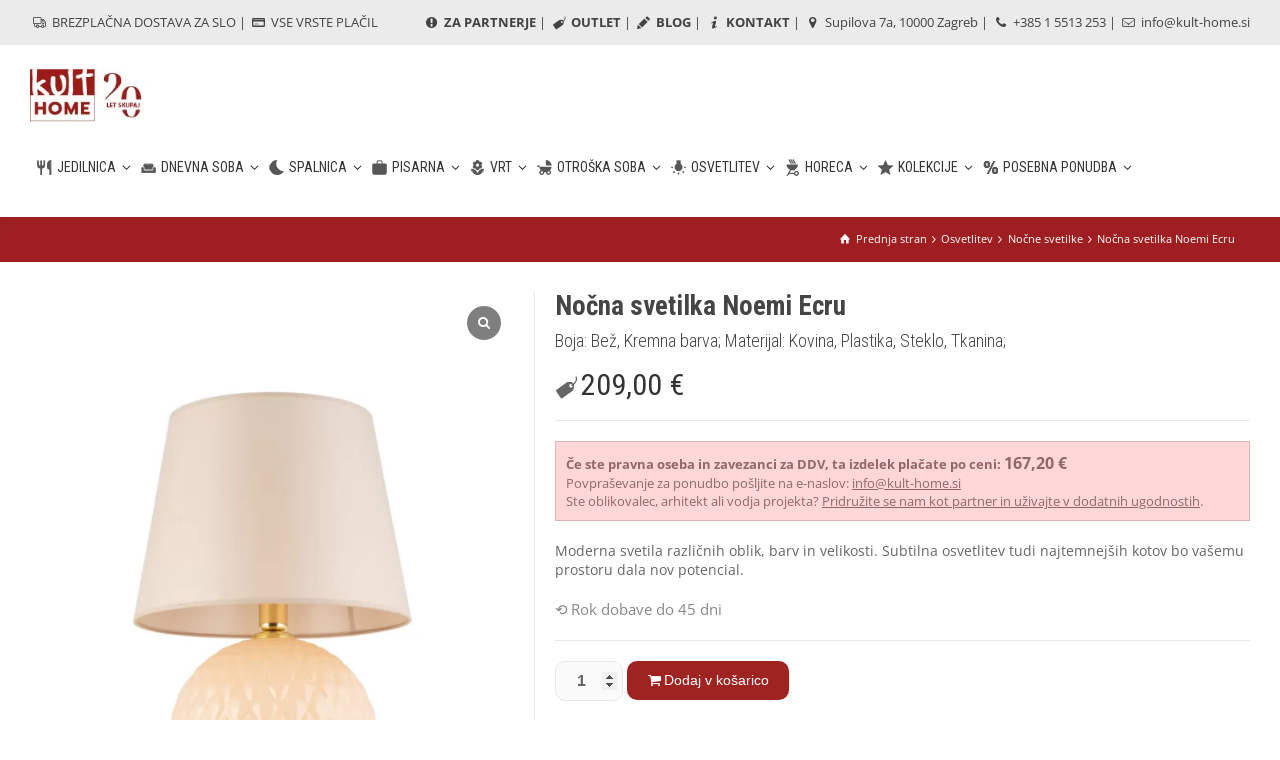

--- FILE ---
content_type: text/html; charset=UTF-8
request_url: https://www.kult-home.si/izdelek/noemi-ecru/
body_size: 28012
content:
<!doctype html>
<html lang="sl-SI" prefix="og: https://ogp.me/ns#" class="no-js">
<head> 
<meta charset="UTF-8" />  
<meta name="viewport" content="width=device-width, initial-scale=1, maximum-scale=1">
 
<link rel="alternate" hreflang="hr" href="https://www.kult-home.hr/proizvod/noemi-ecru/" />
<link rel="alternate" hreflang="sl" href="https://www.kult-home.si/izdelek/noemi-ecru/" />
<link rel="alternate" hreflang="x-default" href="https://www.kult-home.hr/proizvod/noemi-ecru/" />

<!-- Google Tag Manager for WordPress by gtm4wp.com -->
<script data-cfasync="false" data-pagespeed-no-defer>
	var gtm4wp_datalayer_name = "dataLayer";
	var dataLayer = dataLayer || [];
	const gtm4wp_use_sku_instead = 0;
	const gtm4wp_currency = 'EUR';
	const gtm4wp_product_per_impression = 0;
	const gtm4wp_clear_ecommerce = false;
	const gtm4wp_datalayer_max_timeout = 2000;
</script>
<!-- End Google Tag Manager for WordPress by gtm4wp.com --><script type="text/javascript">/*<![CDATA[ */ var html = document.getElementsByTagName("html")[0]; html.className = html.className.replace("no-js", "js"); window.onerror=function(e,f){var body = document.getElementsByTagName("body")[0]; body.className = body.className.replace("rt-loading", ""); var e_file = document.createElement("a");e_file.href = f;console.log( e );console.log( e_file.pathname );}/* ]]>*/</script>

<!-- Search Engine Optimization by Rank Math - https://rankmath.com/ -->
<title>Nočna Svetilka Noemi Ecru - | Kult Home</title>
<meta name="description" content="Moderna svetila različnih oblik, barv in velikosti. Subtilna osvetlitev tudi najtemnejših kotov bo vašemu prostoru dala nov potencial."/>
<meta name="robots" content="follow, index, max-snippet:-1, max-video-preview:-1, max-image-preview:large"/>
<link rel="canonical" href="https://www.kult-home.si/izdelek/noemi-ecru/" />
<meta property="og:locale" content="sl_SI" />
<meta property="og:type" content="product" />
<meta property="og:title" content="Nočna Svetilka Noemi Ecru - | Kult Home" />
<meta property="og:description" content="Moderna svetila različnih oblik, barv in velikosti. Subtilna osvetlitev tudi najtemnejših kotov bo vašemu prostoru dala nov potencial." />
<meta property="og:url" content="https://www.kult-home.si/izdelek/noemi-ecru/" />
<meta property="og:site_name" content="Kult-home.hr" />
<meta property="og:updated_time" content="2024-10-03T22:17:21+02:00" />
<meta property="og:image" content="https://www.kult-home.si/wp-content/uploads/2023/02/9-11.png" />
<meta property="og:image:secure_url" content="https://www.kult-home.si/wp-content/uploads/2023/02/9-11.png" />
<meta property="og:image:width" content="1200" />
<meta property="og:image:height" content="1600" />
<meta property="og:image:alt" content="Nočna svetilka Noemi Ecru" />
<meta property="og:image:type" content="image/png" />
<meta property="product:price:amount" content="209" />
<meta property="product:price:currency" content="EUR" />
<meta property="product:availability" content="instock" />
<meta name="twitter:card" content="summary_large_image" />
<meta name="twitter:title" content="Nočna Svetilka Noemi Ecru - | Kult Home" />
<meta name="twitter:description" content="Moderna svetila različnih oblik, barv in velikosti. Subtilna osvetlitev tudi najtemnejših kotov bo vašemu prostoru dala nov potencial." />
<meta name="twitter:image" content="https://www.kult-home.si/wp-content/uploads/2023/02/9-11.png" />
<meta name="twitter:label1" content="Price" />
<meta name="twitter:data1" content="209,00&nbsp;&euro;" />
<meta name="twitter:label2" content="Availability" />
<meta name="twitter:data2" content="Rok dobave do 45 dni" />
<script type="application/ld+json" class="rank-math-schema">{"@context":"https://schema.org","@graph":[{"@type":"Place","@id":"https://www.kult-home.si/#place","geo":{"@type":"GeoCoordinates","latitude":"45.8039401","longitude":"15.9914094"},"hasMap":"https://www.google.com/maps/search/?api=1&amp;query=45.8039401,15.9914094","address":{"@type":"PostalAddress","streetAddress":"Supilova 7a","addressRegion":"Zagreb","postalCode":"10000","addressCountry":"Hrvatska"}},{"@type":["FurnitureStore","Organization"],"@id":"https://www.kult-home.si/#organization","name":"Kult-home.hr","url":"https://www.kult-home.hr","sameAs":["https://www.facebook.com/Kulthome/","https://www.youtube.com/channel/UCkxUYIzx6irk3Di-wiNPJbg/videos","https://www.instagram.com/kult_home/"],"email":"info@kult-home.hr","address":{"@type":"PostalAddress","streetAddress":"Supilova 7a","addressRegion":"Zagreb","postalCode":"10000","addressCountry":"Hrvatska"},"logo":{"@type":"ImageObject","@id":"https://www.kult-home.si/#logo","url":"https://www.kult-home.hr/wp-content/uploads/2019/01/kult-home-logo2.jpg","contentUrl":"https://www.kult-home.hr/wp-content/uploads/2019/01/kult-home-logo2.jpg","caption":"Kult-home.hr","inLanguage":"sl-SI","width":"109","height":"87"},"openingHours":["Monday,Tuesday,Wednesday,Thursday,Friday 09:00-20:00","Saturday 09:00-14:00"],"location":{"@id":"https://www.kult-home.si/#place"},"image":{"@id":"https://www.kult-home.si/#logo"},"telephone":"+38515513253"},{"@type":"WebSite","@id":"https://www.kult-home.si/#website","url":"https://www.kult-home.si","name":"Kult-home.hr","publisher":{"@id":"https://www.kult-home.si/#organization"},"inLanguage":"sl-SI"},{"@type":"ImageObject","@id":"https://www.kult-home.si/wp-content/uploads/2023/02/9-11.png","url":"https://www.kult-home.si/wp-content/uploads/2023/02/9-11.png","width":"1200","height":"1600","inLanguage":"sl-SI"},{"@type":"BreadcrumbList","@id":"https://www.kult-home.si/izdelek/noemi-ecru/#breadcrumb","itemListElement":[{"@type":"ListItem","position":"1","item":{"@id":"https://www.kult-home.hr","name":"Po\u010detna stranica"}},{"@type":"ListItem","position":"2","item":{"@id":"https://www.kult-home.si/kategorija-izdelkov/osvetlitev-sl/anoora-lighting-sl/","name":"Anoora Lighting"}},{"@type":"ListItem","position":"3","item":{"@id":"https://www.kult-home.si/izdelek/noemi-ecru/","name":"No\u010dna svetilka Noemi Ecru"}}]},{"@type":"ItemPage","@id":"https://www.kult-home.si/izdelek/noemi-ecru/#webpage","url":"https://www.kult-home.si/izdelek/noemi-ecru/","name":"No\u010dna Svetilka Noemi Ecru - | Kult Home","datePublished":"2023-02-22T14:13:39+01:00","dateModified":"2024-10-03T22:17:21+02:00","isPartOf":{"@id":"https://www.kult-home.si/#website"},"primaryImageOfPage":{"@id":"https://www.kult-home.si/wp-content/uploads/2023/02/9-11.png"},"inLanguage":"sl-SI","breadcrumb":{"@id":"https://www.kult-home.si/izdelek/noemi-ecru/#breadcrumb"}},{"@type":"Product","name":"No\u010dna svetilka Noemi Ecru - | Kult Home","description":"No\u010dna svetilka Noemi Ecru iz kategorije . \u2714\ufe0f Vrhunska kvaliteta i BESPLATNA DOSTAVA!","sku":"TK01259","category":"Osvetlitev &gt; Anoora Lighting","mainEntityOfPage":{"@id":"https://www.kult-home.si/izdelek/noemi-ecru/#webpage"},"image":[{"@type":"ImageObject","url":"https://www.kult-home.si/wp-content/uploads/2023/02/9-11.png","height":"1600","width":"1200"},{"@type":"ImageObject","url":"https://www.kult-home.si/wp-content/uploads/2023/02/preuzmi-42-10.jpg","height":"2500","width":"2500"},{"@type":"ImageObject","url":"https://www.kult-home.si/wp-content/uploads/2023/02/preuzmi-43-8.jpg","height":"2500","width":"2500"},{"@type":"ImageObject","url":"https://www.kult-home.si/wp-content/uploads/2023/02/preuzmi-44-7.jpg","height":"2500","width":"2500"},{"@type":"ImageObject","url":"https://www.kult-home.si/wp-content/uploads/2023/02/preuzmi-45-7.jpg","height":"2500","width":"2500"},{"@type":"ImageObject","url":"https://www.kult-home.si/wp-content/uploads/2023/02/preuzmi-46-7.jpg","height":"2500","width":"2500"}],"offers":{"@type":"Offer","price":"209.00","priceCurrency":"EUR","priceValidUntil":"2027-12-31","availability":"http://schema.org/BackOrder","itemCondition":"NewCondition","url":"https://www.kult-home.si/izdelek/noemi-ecru/","seller":{"@type":"Organization","@id":"https://www.kult-home.si/","name":"Kult-home.hr","url":"https://www.kult-home.si","logo":"https://www.kult-home.hr/wp-content/uploads/2019/01/kult-home-logo2.jpg"},"priceSpecification":{"price":"209","priceCurrency":"EUR","valueAddedTaxIncluded":"true"}},"additionalProperty":[{"@type":"PropertyValue","name":"pa_boja","value":"Be\u017e, Kremna barva"},{"@type":"PropertyValue","name":"pa_materijal","value":"Kovina, Plastika, Steklo, Tkanina"},{"@type":"PropertyValue","name":"pa_boja-stalka","value":"Be\u017e"}],"@id":"https://www.kult-home.si/izdelek/noemi-ecru/#richSnippet"}]}</script>
<!-- /Rank Math WordPress SEO plugin -->

<link rel='dns-prefetch' href='//www.kult-home.hr' />
<link rel='dns-prefetch' href='//fonts.googleapis.com' />
<link rel="alternate" type="application/rss+xml" title="Kult Home &raquo; Vir" href="https://www.kult-home.si/feed/" />
<link rel="alternate" title="oEmbed (JSON)" type="application/json+oembed" href="https://www.kult-home.si/wp-json/oembed/1.0/embed?url=https%3A%2F%2Fwww.kult-home.si%2Fizdelek%2Fnoemi-ecru%2F" />
<link rel="alternate" title="oEmbed (XML)" type="text/xml+oembed" href="https://www.kult-home.si/wp-json/oembed/1.0/embed?url=https%3A%2F%2Fwww.kult-home.si%2Fizdelek%2Fnoemi-ecru%2F&#038;format=xml" />
<link rel="preload" href="https://fonts.googleapis.com/css2?family=Roboto+Condensed:ital,wght@0,300;0,400;0,700&#038;family=Open+Sans:ital,wght@0,400&#038;display=swap" as="style" media="all" onload="this.onload=null;this.rel='stylesheet'">
<link rel="stylesheet" href="https://fonts.googleapis.com/css2?family=Roboto+Condensed:ital,wght@0,300;0,400;0,700&#038;family=Open+Sans:ital,wght@0,400&#038;display=swap" media="all">
<noscript><link rel="stylesheet" href="https://fonts.googleapis.com/css2?family=Roboto+Condensed:ital,wght@0,300;0,400;0,700&#038;family=Open+Sans:ital,wght@0,400&#038;display=swap" media="all"></noscript>
<!--[if IE]><link rel="stylesheet" href="https://fonts.googleapis.com/css2?family=Roboto+Condensed:ital,wght@0,300;0,400;0,700&#038;family=Open+Sans:ital,wght@0,400&#038;display=swap" media="all"><![endif]-->
<style id='wp-img-auto-sizes-contain-inline-css' type='text/css'>
img:is([sizes=auto i],[sizes^="auto," i]){contain-intrinsic-size:3000px 1500px}
/*# sourceURL=wp-img-auto-sizes-contain-inline-css */
</style>
<style id='classic-theme-styles-inline-css' type='text/css'>
/*! This file is auto-generated */
.wp-block-button__link{color:#fff;background-color:#32373c;border-radius:9999px;box-shadow:none;text-decoration:none;padding:calc(.667em + 2px) calc(1.333em + 2px);font-size:1.125em}.wp-block-file__button{background:#32373c;color:#fff;text-decoration:none}
/*# sourceURL=/wp-includes/css/classic-themes.min.css */
</style>
<style id='woocommerce-inline-inline-css' type='text/css'>
.woocommerce form .form-row .required { visibility: visible; }
/*# sourceURL=woocommerce-inline-inline-css */
</style>
<link rel='stylesheet' id='wpo_min-header-0-css' href='https://www.kult-home.si/wp-content/cache/wpo-minify/1769761505/assets/wpo-minify-header-b61e27d8.min.css' type='text/css' media='all' />
<link rel='stylesheet' id='popup-maker-block-library-style-css' href='https://www.kult-home.si/wp-content/plugins/popup-maker/dist/packages/block-library-style.css' type='text/css' media='all' />
<link rel='stylesheet' id='wpo_min-header-2-css' href='https://www.kult-home.si/wp-content/cache/wpo-minify/1769761505/assets/wpo-minify-header-bedf3894.min.css' type='text/css' media='all' />
<link rel='stylesheet' id='wpo_min-header-3-css' href='https://www.kult-home.si/wp-content/cache/wpo-minify/1769761505/assets/wpo-minify-header-2f22120a.min.css' type='text/css' media='only screen and (max-width: 768px)' />
<link rel='stylesheet' id='wpo_min-header-4-css' href='https://www.kult-home.si/wp-content/cache/wpo-minify/1769761505/assets/wpo-minify-header-4b6e412e.min.css' type='text/css' media='all' />
<link rel='stylesheet' id='fontello-css' href='https://www.kult-home.si/wp-content/themes/rttheme19/css/fontello/css/fontello.css' type='text/css' media='all' />
<link rel='stylesheet' id='wpo_min-header-6-css' href='https://www.kult-home.si/wp-content/cache/wpo-minify/1769761505/assets/wpo-minify-header-257d4d52.min.css' type='text/css' media='all' />
<link rel='stylesheet' id='sp_wcgs-fontello-icons-css' href='https://www.kult-home.si/wp-content/plugins/gallery-slider-for-woocommerce/admin/css/fontello.min.css' type='text/css' media='all' />
<link rel='stylesheet' id='wpo_min-header-8-css' href='https://www.kult-home.si/wp-content/cache/wpo-minify/1769761505/assets/wpo-minify-header-27c91201.min.css' type='text/css' media='all' />
<script type="text/javascript" src="https://www.kult-home.si/wp-includes/js/jquery/jquery.min.js" id="jquery-core-js"></script>
<script type="text/javascript" src="https://www.kult-home.si/wp-includes/js/jquery/jquery-migrate.min.js" id="jquery-migrate-js"></script>
<script type="text/javascript" id="wpo_min-header-2-js-extra">
/* <![CDATA[ */
var wc_add_to_cart_params = {"ajax_url":"/wp-admin/admin-ajax.php?lang=sl","wc_ajax_url":"/?wc-ajax=%%endpoint%%&lang=sl","i18n_view_cart":"Prika\u017ei ko\u0161arico","cart_url":"https://www.kult-home.si/kosarica-2/","is_cart":"","cart_redirect_after_add":"no"};
var wc_single_product_params = {"i18n_required_rating_text":"Ocenite izdelek","i18n_rating_options":["1 od 5 zvezdic","2 od 5 zvezdic","3 od 5 zvezdic","4 od 5 zvezdic","5 od 5 zvezdic"],"i18n_product_gallery_trigger_text":"Ogled galerije slik v celozaslonskem na\u010dinu","review_rating_required":"yes","flexslider":{"rtl":false,"animation":"slide","smoothHeight":true,"directionNav":false,"controlNav":"thumbnails","slideshow":false,"animationSpeed":500,"animationLoop":false,"allowOneSlide":false},"zoom_enabled":"","zoom_options":[],"photoswipe_enabled":"1","photoswipe_options":{"shareEl":false,"closeOnScroll":false,"history":false,"hideAnimationDuration":0,"showAnimationDuration":0},"flexslider_enabled":"1"};
var woocommerce_params = {"ajax_url":"/wp-admin/admin-ajax.php?lang=sl","wc_ajax_url":"/?wc-ajax=%%endpoint%%&lang=sl","i18n_password_show":"Prika\u017ei geslo","i18n_password_hide":"Skrij geslo"};
//# sourceURL=wpo_min-header-2-js-extra
/* ]]> */
</script>
<script type="text/javascript" src="https://www.kult-home.si/wp-content/cache/wpo-minify/1769761505/assets/wpo-minify-header-c611543d.min.js" id="wpo_min-header-2-js" defer="defer" data-wp-strategy="defer"></script>
<script type="text/javascript" id="wpo_min-header-3-js-extra">
/* <![CDATA[ */
var WTSmartCouponOBJ = {"ajaxurl":"https://www.kult-home.si/wp-admin/admin-ajax.php","wc_ajax_url":"https://www.kult-home.si/?wc-ajax=","nonces":{"public":"2d85c7b9c3","apply_coupon":"7da988a01f"},"labels":{"please_wait":"Please wait...","choose_variation":"Please choose a variation","error":"Error !!!"},"shipping_method":[],"payment_method":"","is_cart":""};
var wc_add_to_cart_params = {"ajax_url":"/wp-admin/admin-ajax.php?lang=sl","wc_ajax_url":"/?wc-ajax=%%endpoint%%&lang=sl","i18n_view_cart":"Prika\u017ei ko\u0161arico","cart_url":"https://www.kult-home.si/kosarica-2/","is_cart":"","cart_redirect_after_add":"no"};
//# sourceURL=wpo_min-header-3-js-extra
/* ]]> */
</script>
<script defer type="text/javascript" src="https://www.kult-home.si/wp-content/cache/wpo-minify/1769761505/assets/wpo-minify-header-08e51bcd.min.js" id="wpo_min-header-3-js"></script>
<script type="text/javascript" id="wpo_min-header-4-js-extra">
/* <![CDATA[ */
var wc_cart_fragments_params = {"ajax_url":"/wp-admin/admin-ajax.php?lang=sl","wc_ajax_url":"/?wc-ajax=%%endpoint%%&lang=sl","cart_hash_key":"wc_cart_hash_216e720ef83dbf5b34097f3e701122aa-sl","fragment_name":"wc_fragments_216e720ef83dbf5b34097f3e701122aa","request_timeout":"5000"};
var wpml_xdomain_data = {"css_selector":"wpml-ls-item","ajax_url":"https://www.kult-home.si/wp-admin/admin-ajax.php","current_lang":"sl","_nonce":"cf9f32236b"};
//# sourceURL=wpo_min-header-4-js-extra
/* ]]> */
</script>
<script type="text/javascript" src="https://www.kult-home.si/wp-content/cache/wpo-minify/1769761505/assets/wpo-minify-header-21051475.min.js" id="wpo_min-header-4-js" defer="defer" data-wp-strategy="defer"></script>
<script></script><link rel="https://api.w.org/" href="https://www.kult-home.si/wp-json/" /><link rel="alternate" title="JSON" type="application/json" href="https://www.kult-home.si/wp-json/wp/v2/product/88808" /><link rel="EditURI" type="application/rsd+xml" title="RSD" href="https://www.kult-home.si/xmlrpc.php?rsd" />
<meta name="generator" content="WordPress 6.9" />
<link rel='shortlink' href='https://www.kult-home.si/?p=88808' />
<meta name="generator" content="WPML ver:4.8.6 stt:22,46;" />
<style id="woo-custom-stock-status" data-wcss-ver="1.6.6" >.woocommerce div.product .woo-custom-stock-status.in_stock_color { color: #878787 !important; font-size: inherit }.woo-custom-stock-status.in_stock_color { color: #878787 !important; font-size: inherit }.wc-block-components-product-badge{display:none!important;}ul .in_stock_color,ul.products .in_stock_color, li.wc-block-grid__product .in_stock_color { color: #878787 !important; font-size: inherit }.woocommerce-table__product-name .in_stock_color { color: #878787 !important; font-size: inherit }p.in_stock_color { color: #878787 !important; font-size: inherit }.woocommerce div.product .wc-block-components-product-price .woo-custom-stock-status{font-size:16px}.woocommerce div.product .woo-custom-stock-status.only_s_left_in_stock_color { color: #878787 !important; font-size: inherit }.woo-custom-stock-status.only_s_left_in_stock_color { color: #878787 !important; font-size: inherit }.wc-block-components-product-badge{display:none!important;}ul .only_s_left_in_stock_color,ul.products .only_s_left_in_stock_color, li.wc-block-grid__product .only_s_left_in_stock_color { color: #878787 !important; font-size: inherit }.woocommerce-table__product-name .only_s_left_in_stock_color { color: #878787 !important; font-size: inherit }p.only_s_left_in_stock_color { color: #878787 !important; font-size: inherit }.woocommerce div.product .wc-block-components-product-price .woo-custom-stock-status{font-size:16px}.woocommerce div.product .woo-custom-stock-status.can_be_backordered_color { color: #878787 !important; font-size: inherit }.woo-custom-stock-status.can_be_backordered_color { color: #878787 !important; font-size: inherit }.wc-block-components-product-badge{display:none!important;}ul .can_be_backordered_color,ul.products .can_be_backordered_color, li.wc-block-grid__product .can_be_backordered_color { color: #878787 !important; font-size: inherit }.woocommerce-table__product-name .can_be_backordered_color { color: #878787 !important; font-size: inherit }p.can_be_backordered_color { color: #878787 !important; font-size: inherit }.woocommerce div.product .wc-block-components-product-price .woo-custom-stock-status{font-size:16px}.woocommerce div.product .woo-custom-stock-status.s_in_stock_color { color: #878787 !important; font-size: inherit }.woo-custom-stock-status.s_in_stock_color { color: #878787 !important; font-size: inherit }.wc-block-components-product-badge{display:none!important;}ul .s_in_stock_color,ul.products .s_in_stock_color, li.wc-block-grid__product .s_in_stock_color { color: #878787 !important; font-size: inherit }.woocommerce-table__product-name .s_in_stock_color { color: #878787 !important; font-size: inherit }p.s_in_stock_color { color: #878787 !important; font-size: inherit }.woocommerce div.product .wc-block-components-product-price .woo-custom-stock-status{font-size:16px}.woocommerce div.product .woo-custom-stock-status.available_on_backorder_color { color: #878787 !important; font-size: inherit }.woo-custom-stock-status.available_on_backorder_color { color: #878787 !important; font-size: inherit }.wc-block-components-product-badge{display:none!important;}ul .available_on_backorder_color,ul.products .available_on_backorder_color, li.wc-block-grid__product .available_on_backorder_color { color: #878787 !important; font-size: inherit }.woocommerce-table__product-name .available_on_backorder_color { color: #878787 !important; font-size: inherit }p.available_on_backorder_color { color: #878787 !important; font-size: inherit }.woocommerce div.product .wc-block-components-product-price .woo-custom-stock-status{font-size:16px}.woocommerce div.product .woo-custom-stock-status.out_of_stock_color { color: #878787 !important; font-size: inherit }.woo-custom-stock-status.out_of_stock_color { color: #878787 !important; font-size: inherit }.wc-block-components-product-badge{display:none!important;}ul .out_of_stock_color,ul.products .out_of_stock_color, li.wc-block-grid__product .out_of_stock_color { color: #878787 !important; font-size: inherit }.woocommerce-table__product-name .out_of_stock_color { color: #878787 !important; font-size: inherit }p.out_of_stock_color { color: #878787 !important; font-size: inherit }.woocommerce div.product .wc-block-components-product-price .woo-custom-stock-status{font-size:16px}.woocommerce div.product .woo-custom-stock-status.grouped_product_stock_status_color { color: #77a464 !important; font-size: inherit }.woo-custom-stock-status.grouped_product_stock_status_color { color: #77a464 !important; font-size: inherit }.wc-block-components-product-badge{display:none!important;}ul .grouped_product_stock_status_color,ul.products .grouped_product_stock_status_color, li.wc-block-grid__product .grouped_product_stock_status_color { color: #77a464 !important; font-size: inherit }.woocommerce-table__product-name .grouped_product_stock_status_color { color: #77a464 !important; font-size: inherit }p.grouped_product_stock_status_color { color: #77a464 !important; font-size: inherit }.woocommerce div.product .wc-block-components-product-price .woo-custom-stock-status{font-size:16px}.woocommerce div.product .woo-custom-stock-status.stock.out-of-stock::before { display: none; }.wd-product-stock.stock{display:none}.woocommerce-variation-price:not(:empty)+.woocommerce-variation-availability { margin-left: 0px; }.woocommerce-variation-price{
		        display:block!important}.woocommerce-variation-availability{
		        display:block!important}</style><!-- woo-custom-stock-status-color-css --><script></script><!-- woo-custom-stock-status-js --><meta name="wwp" content="yes" />
<!-- Google Tag Manager for WordPress by gtm4wp.com -->
<!-- GTM Container placement set to off -->
<script data-cfasync="false" data-pagespeed-no-defer type="text/javascript">
	var dataLayer_content = {"productRatingCounts":[],"productAverageRating":0,"productReviewCount":0,"productType":"simple","productIsVariable":0};
	dataLayer.push( dataLayer_content );
</script>
<script data-cfasync="false" data-pagespeed-no-defer type="text/javascript">
	console.warn && console.warn("[GTM4WP] Google Tag Manager container code placement set to OFF !!!");
	console.warn && console.warn("[GTM4WP] Data layer codes are active but GTM container must be loaded using custom coding !!!");
</script>
<!-- End Google Tag Manager for WordPress by gtm4wp.com -->
<!--[if lt IE 9]><script src="https://www.kult-home.si/wp-content/themes/rttheme19/js/html5shiv.min.js"></script><![endif]-->
<!--[if gte IE 9]> <style type="text/css"> .gradient { filter: none; } </style> <![endif]-->

<!--Child Theme:Yes Theme Version:2.18.2 Plugin Version:2.18-->
	<noscript><style>.woocommerce-product-gallery{ opacity: 1 !important; }</style></noscript>
	
<script>
	var cy_script = document.createElement('script');
cy_script.id = "cookieyes";
if(window.location.href.includes('.hr')){
    cy_script.src = "https://cdn-cookieyes.com/client_data/0eed16bc331f73371393a426/script.js";
    document.head.appendChild(cy_script);
}else if(window.location.href.includes('.si')){
    cy_script.src = "https://cdn-cookieyes.com/client_data/65281cfdc512d22bc88d10d8/script.js";
    document.head.appendChild(cy_script);
}
</script>
<meta name="generator" content="Powered by WPBakery Page Builder - drag and drop page builder for WordPress."/>
<style>:root{  --wcpasectiontitlesize:14px;   --wcpalabelsize:14px;   --wcpadescsize:13px;   --wcpaerrorsize:13px;   --wcpalabelweight:normal;   --wcpadescweight:normal;   --wcpaborderwidth:1px;   --wcpaborderradius:6px;   --wcpainputheight:45px;   --wcpachecklabelsize:14px;   --wcpacheckborderwidth:1px;   --wcpacheckwidth:20px;   --wcpacheckheight:20px;   --wcpacheckborderradius:4px;   --wcpacheckbuttonradius:5px;   --wcpacheckbuttonborder:2px;   --wcpaqtywidth:100px;   --wcpaqtyheight:45px;   --wcpaqtyradius:6px; }:root{  --wcpasectiontitlecolor:#4A4A4A;   --wcpasectiontitlebg:rgba(238,238,238,0.28);   --wcpalinecolor:#Bebebe;   --wcpabuttoncolor:#3340d3;   --wcpalabelcolor:#424242;   --wcpadesccolor:#797979;   --wcpabordercolor:#c6d0e9;   --wcpabordercolorfocus:#3561f3;   --wcpainputbgcolor:#FFFFFF;   --wcpainputcolor:#5d5d5d;   --wcpachecklabelcolor:#4a4a4a;   --wcpacheckbgcolor:#3340d3;   --wcpacheckbordercolor:#B9CBE3;   --wcpachecktickcolor:#ffffff;   --wcparadiobgcolor:#3340d3;   --wcparadiobordercolor:#B9CBE3;   --wcparadioselbordercolor:#3340d3;   --wcpabuttontextcolor:#ffffff;   --wcpaerrorcolor:#F55050;   --wcpacheckbuttoncolor:#CAE2F9;   --wcpacheckbuttonbordercolor:#EEEEEE;   --wcpacheckbuttonselectioncolor:#CECECE;   --wcpaimageselectionoutline:#3340d3;   --wcpaimagetickbg:#2649FF;   --wcpaimagetickcolor:#FFFFFF;   --wcpaimagetickborder:#FFFFFF;   --wcpaimagemagnifierbg:#2649FF;   --wcpaimagemagnifiercolor:#ffffff;   --wcpaimagemagnifierborder:#FFFFFF;   --wcpaimageselectionshadow:rgba(0,0,0,0.25);   --wcpachecktogglebg:#CAE2F9;   --wcpachecktogglecirclecolor:#FFFFFF;   --wcpachecktogglebgactive:#BADA55;   --wcpaqtybuttoncolor:#EEEEEE;   --wcpaqtybuttonhovercolor:#DDDDDD;   --wcpaqtybuttontextcolor:#424242; }:root{  --wcpaleftlabelwidth:120px; }</style><!-- ANALYTICS TRACKING CODE + MAILCHIMP -->
<?php
// HR language
if ( defined( 'ICL_LANGUAGE_CODE' ) && 'hr' == ICL_LANGUAGE_CODE ) { ?>
  
<!-- Google Tag Manager -->
<script>(function(w,d,s,l,i){w[l]=w[l]||[];w[l].push({'gtm.start':
new Date().getTime(),event:'gtm.js'});var f=d.getElementsByTagName(s)[0],
j=d.createElement(s),dl=l!='dataLayer'?'&l='+l:'';j.async=true;j.src=
'https://www.googletagmanager.com/gtm.js?id='+i+dl;f.parentNode.insertBefore(j,f);
})(window,document,'script','dataLayer','GTM-KDC2H66');</script>
<!-- End Google Tag Manager -->
 
<!-- Mailchimp HR -->
<script id="mcjs">!function(c,h,i,m,p){m=c.createElement(h),p=c.getElementsByTagName(h)[0],m.async=1,m.src=i,p.parentNode.insertBefore(m,p)}(document,"script","https://chimpstatic.com/mcjs-connected/js/users/6debb70c86c00e19c0b9bcc0e/f975a8dacb500a7a1631c7b22.js");</script> 
<!-- End Mailchimp HR -->
<?php }

// SLO language
else if ( defined( 'ICL_LANGUAGE_CODE' ) && 'sl' == ICL_LANGUAGE_CODE ) { ?>

<!-- Google Tag Manager -->
<script>(function(w,d,s,l,i){w[l]=w[l]||[];w[l].push({'gtm.start':
new Date().getTime(),event:'gtm.js'});var f=d.getElementsByTagName(s)[0],
j=d.createElement(s),dl=l!='dataLayer'?'&l='+l:'';j.async=true;j.src=
'https://www.googletagmanager.com/gtm.js?id='+i+dl;f.parentNode.insertBefore(j,f);
})(window,document,'script','dataLayer','GTM-568DM3R');</script>
<!-- End Google Tag Manager -->
  
<?php }

?>
<!--/ ANALYTICS TRACKING CODE --><link rel="icon" href="https://www.kult-home.si/wp-content/uploads/2018/05/kult-icon.png" sizes="32x32" />
<link rel="icon" href="https://www.kult-home.si/wp-content/uploads/2018/05/kult-icon.png" sizes="192x192" />
<link rel="apple-touch-icon" href="https://www.kult-home.si/wp-content/uploads/2018/05/kult-icon.png" />
<meta name="msapplication-TileImage" content="https://www.kult-home.si/wp-content/uploads/2018/05/kult-icon.png" />
		<style type="text/css" id="wp-custom-css">
			.term-description {
	font-size:14px!important;
	text-align: justify;
  text-justify: inter-word;
	}

.page-title h1 {
    font-weight: 500 !important;
}

.product_holder.clearfix.border_grid.fixed_heights.woocommerce {
    margin-bottom: 50px !important;
}
.product_holder.clearfix.border_grid.fixed_heights.woocommerce {
    margin-left: 20px !important;
}

.clearfix.footer {
    line-height: 1.8;
    color: white;
}

.clearfix.footer * {
    color: white;
}

		</style>
		<noscript><style> .wpb_animate_when_almost_visible { opacity: 1; }</style></noscript><style id='global-styles-inline-css' type='text/css'>
:root{--wp--preset--aspect-ratio--square: 1;--wp--preset--aspect-ratio--4-3: 4/3;--wp--preset--aspect-ratio--3-4: 3/4;--wp--preset--aspect-ratio--3-2: 3/2;--wp--preset--aspect-ratio--2-3: 2/3;--wp--preset--aspect-ratio--16-9: 16/9;--wp--preset--aspect-ratio--9-16: 9/16;--wp--preset--color--black: #000000;--wp--preset--color--cyan-bluish-gray: #abb8c3;--wp--preset--color--white: #ffffff;--wp--preset--color--pale-pink: #f78da7;--wp--preset--color--vivid-red: #cf2e2e;--wp--preset--color--luminous-vivid-orange: #ff6900;--wp--preset--color--luminous-vivid-amber: #fcb900;--wp--preset--color--light-green-cyan: #7bdcb5;--wp--preset--color--vivid-green-cyan: #00d084;--wp--preset--color--pale-cyan-blue: #8ed1fc;--wp--preset--color--vivid-cyan-blue: #0693e3;--wp--preset--color--vivid-purple: #9b51e0;--wp--preset--gradient--vivid-cyan-blue-to-vivid-purple: linear-gradient(135deg,rgb(6,147,227) 0%,rgb(155,81,224) 100%);--wp--preset--gradient--light-green-cyan-to-vivid-green-cyan: linear-gradient(135deg,rgb(122,220,180) 0%,rgb(0,208,130) 100%);--wp--preset--gradient--luminous-vivid-amber-to-luminous-vivid-orange: linear-gradient(135deg,rgb(252,185,0) 0%,rgb(255,105,0) 100%);--wp--preset--gradient--luminous-vivid-orange-to-vivid-red: linear-gradient(135deg,rgb(255,105,0) 0%,rgb(207,46,46) 100%);--wp--preset--gradient--very-light-gray-to-cyan-bluish-gray: linear-gradient(135deg,rgb(238,238,238) 0%,rgb(169,184,195) 100%);--wp--preset--gradient--cool-to-warm-spectrum: linear-gradient(135deg,rgb(74,234,220) 0%,rgb(151,120,209) 20%,rgb(207,42,186) 40%,rgb(238,44,130) 60%,rgb(251,105,98) 80%,rgb(254,248,76) 100%);--wp--preset--gradient--blush-light-purple: linear-gradient(135deg,rgb(255,206,236) 0%,rgb(152,150,240) 100%);--wp--preset--gradient--blush-bordeaux: linear-gradient(135deg,rgb(254,205,165) 0%,rgb(254,45,45) 50%,rgb(107,0,62) 100%);--wp--preset--gradient--luminous-dusk: linear-gradient(135deg,rgb(255,203,112) 0%,rgb(199,81,192) 50%,rgb(65,88,208) 100%);--wp--preset--gradient--pale-ocean: linear-gradient(135deg,rgb(255,245,203) 0%,rgb(182,227,212) 50%,rgb(51,167,181) 100%);--wp--preset--gradient--electric-grass: linear-gradient(135deg,rgb(202,248,128) 0%,rgb(113,206,126) 100%);--wp--preset--gradient--midnight: linear-gradient(135deg,rgb(2,3,129) 0%,rgb(40,116,252) 100%);--wp--preset--font-size--small: 13px;--wp--preset--font-size--medium: 20px;--wp--preset--font-size--large: 36px;--wp--preset--font-size--x-large: 42px;--wp--preset--spacing--20: 0.44rem;--wp--preset--spacing--30: 0.67rem;--wp--preset--spacing--40: 1rem;--wp--preset--spacing--50: 1.5rem;--wp--preset--spacing--60: 2.25rem;--wp--preset--spacing--70: 3.38rem;--wp--preset--spacing--80: 5.06rem;--wp--preset--shadow--natural: 6px 6px 9px rgba(0, 0, 0, 0.2);--wp--preset--shadow--deep: 12px 12px 50px rgba(0, 0, 0, 0.4);--wp--preset--shadow--sharp: 6px 6px 0px rgba(0, 0, 0, 0.2);--wp--preset--shadow--outlined: 6px 6px 0px -3px rgb(255, 255, 255), 6px 6px rgb(0, 0, 0);--wp--preset--shadow--crisp: 6px 6px 0px rgb(0, 0, 0);}:where(.is-layout-flex){gap: 0.5em;}:where(.is-layout-grid){gap: 0.5em;}body .is-layout-flex{display: flex;}.is-layout-flex{flex-wrap: wrap;align-items: center;}.is-layout-flex > :is(*, div){margin: 0;}body .is-layout-grid{display: grid;}.is-layout-grid > :is(*, div){margin: 0;}:where(.wp-block-columns.is-layout-flex){gap: 2em;}:where(.wp-block-columns.is-layout-grid){gap: 2em;}:where(.wp-block-post-template.is-layout-flex){gap: 1.25em;}:where(.wp-block-post-template.is-layout-grid){gap: 1.25em;}.has-black-color{color: var(--wp--preset--color--black) !important;}.has-cyan-bluish-gray-color{color: var(--wp--preset--color--cyan-bluish-gray) !important;}.has-white-color{color: var(--wp--preset--color--white) !important;}.has-pale-pink-color{color: var(--wp--preset--color--pale-pink) !important;}.has-vivid-red-color{color: var(--wp--preset--color--vivid-red) !important;}.has-luminous-vivid-orange-color{color: var(--wp--preset--color--luminous-vivid-orange) !important;}.has-luminous-vivid-amber-color{color: var(--wp--preset--color--luminous-vivid-amber) !important;}.has-light-green-cyan-color{color: var(--wp--preset--color--light-green-cyan) !important;}.has-vivid-green-cyan-color{color: var(--wp--preset--color--vivid-green-cyan) !important;}.has-pale-cyan-blue-color{color: var(--wp--preset--color--pale-cyan-blue) !important;}.has-vivid-cyan-blue-color{color: var(--wp--preset--color--vivid-cyan-blue) !important;}.has-vivid-purple-color{color: var(--wp--preset--color--vivid-purple) !important;}.has-black-background-color{background-color: var(--wp--preset--color--black) !important;}.has-cyan-bluish-gray-background-color{background-color: var(--wp--preset--color--cyan-bluish-gray) !important;}.has-white-background-color{background-color: var(--wp--preset--color--white) !important;}.has-pale-pink-background-color{background-color: var(--wp--preset--color--pale-pink) !important;}.has-vivid-red-background-color{background-color: var(--wp--preset--color--vivid-red) !important;}.has-luminous-vivid-orange-background-color{background-color: var(--wp--preset--color--luminous-vivid-orange) !important;}.has-luminous-vivid-amber-background-color{background-color: var(--wp--preset--color--luminous-vivid-amber) !important;}.has-light-green-cyan-background-color{background-color: var(--wp--preset--color--light-green-cyan) !important;}.has-vivid-green-cyan-background-color{background-color: var(--wp--preset--color--vivid-green-cyan) !important;}.has-pale-cyan-blue-background-color{background-color: var(--wp--preset--color--pale-cyan-blue) !important;}.has-vivid-cyan-blue-background-color{background-color: var(--wp--preset--color--vivid-cyan-blue) !important;}.has-vivid-purple-background-color{background-color: var(--wp--preset--color--vivid-purple) !important;}.has-black-border-color{border-color: var(--wp--preset--color--black) !important;}.has-cyan-bluish-gray-border-color{border-color: var(--wp--preset--color--cyan-bluish-gray) !important;}.has-white-border-color{border-color: var(--wp--preset--color--white) !important;}.has-pale-pink-border-color{border-color: var(--wp--preset--color--pale-pink) !important;}.has-vivid-red-border-color{border-color: var(--wp--preset--color--vivid-red) !important;}.has-luminous-vivid-orange-border-color{border-color: var(--wp--preset--color--luminous-vivid-orange) !important;}.has-luminous-vivid-amber-border-color{border-color: var(--wp--preset--color--luminous-vivid-amber) !important;}.has-light-green-cyan-border-color{border-color: var(--wp--preset--color--light-green-cyan) !important;}.has-vivid-green-cyan-border-color{border-color: var(--wp--preset--color--vivid-green-cyan) !important;}.has-pale-cyan-blue-border-color{border-color: var(--wp--preset--color--pale-cyan-blue) !important;}.has-vivid-cyan-blue-border-color{border-color: var(--wp--preset--color--vivid-cyan-blue) !important;}.has-vivid-purple-border-color{border-color: var(--wp--preset--color--vivid-purple) !important;}.has-vivid-cyan-blue-to-vivid-purple-gradient-background{background: var(--wp--preset--gradient--vivid-cyan-blue-to-vivid-purple) !important;}.has-light-green-cyan-to-vivid-green-cyan-gradient-background{background: var(--wp--preset--gradient--light-green-cyan-to-vivid-green-cyan) !important;}.has-luminous-vivid-amber-to-luminous-vivid-orange-gradient-background{background: var(--wp--preset--gradient--luminous-vivid-amber-to-luminous-vivid-orange) !important;}.has-luminous-vivid-orange-to-vivid-red-gradient-background{background: var(--wp--preset--gradient--luminous-vivid-orange-to-vivid-red) !important;}.has-very-light-gray-to-cyan-bluish-gray-gradient-background{background: var(--wp--preset--gradient--very-light-gray-to-cyan-bluish-gray) !important;}.has-cool-to-warm-spectrum-gradient-background{background: var(--wp--preset--gradient--cool-to-warm-spectrum) !important;}.has-blush-light-purple-gradient-background{background: var(--wp--preset--gradient--blush-light-purple) !important;}.has-blush-bordeaux-gradient-background{background: var(--wp--preset--gradient--blush-bordeaux) !important;}.has-luminous-dusk-gradient-background{background: var(--wp--preset--gradient--luminous-dusk) !important;}.has-pale-ocean-gradient-background{background: var(--wp--preset--gradient--pale-ocean) !important;}.has-electric-grass-gradient-background{background: var(--wp--preset--gradient--electric-grass) !important;}.has-midnight-gradient-background{background: var(--wp--preset--gradient--midnight) !important;}.has-small-font-size{font-size: var(--wp--preset--font-size--small) !important;}.has-medium-font-size{font-size: var(--wp--preset--font-size--medium) !important;}.has-large-font-size{font-size: var(--wp--preset--font-size--large) !important;}.has-x-large-font-size{font-size: var(--wp--preset--font-size--x-large) !important;}
/*# sourceURL=global-styles-inline-css */
</style>
<link rel='stylesheet' id='wpo_min-footer-0-css' href='https://www.kult-home.si/wp-content/cache/wpo-minify/1769761505/assets/wpo-minify-footer-45d81684.min.css' type='text/css' media='all' />
</head>
<body class="wp-singular product-template-default single single-product postid-88808 wp-embed-responsive wp-theme-rttheme19 wp-child-theme-rttheme19-child theme-rttheme19 woocommerce woocommerce-page woocommerce-no-js yith-wcbm-theme-rt-theme-19 rt-loading  layout3 hide-side-panel-desktop wpb-js-composer js-comp-ver-8.7.2 vc_responsive wcgs-gallery-slider">
<!-- ANALYTICS TRACKING CODE -->
<?php
// HR language
if ( defined( 'ICL_LANGUAGE_CODE' ) && 'hr' == ICL_LANGUAGE_CODE ) { ?>
  
<!-- Google Tag Manager (noscript) -->
<noscript><iframe
src="https://www.googletagmanager.com/ns.html?id=GTM-KDC2H66"
height="0" width="0" style="display:none;visibility:hidden"></iframe></noscript>
<!-- End Google Tag Manager (noscript) -->
  
  
<?php }
// SLO language
else if ( defined( 'ICL_LANGUAGE_CODE' ) && 'sl' == ICL_LANGUAGE_CODE ) { ?>
  
<!-- Google Tag Manager (noscript) -->
<noscript><iframe src="https://www.googletagmanager.com/ns.html?id=GTM-568DM3R"
height="0" width="0" style="display:none;visibility:hidden"></iframe></noscript>
<!-- End Google Tag Manager (noscript) -->
  
<?php }

?>
<!--/ ANALYTICS TRACKING CODE -->
<div class="go-to-top icon-up-open"></div>
		<!-- loader -->
		<div id="loader-wrapper"><div id="loader"></div></div>
		<!-- / #loader -->
		
<!-- background wrapper -->
<div id="container">   
 
		
	<div class="rt-top-bar fullwidth">
	<div class="top-bar-inner fullwidth">
		<div class="top-bar-left">
			<div id="custom_html-6" class="widget_text topbar-widget widget widget_custom_html"><div class="textwidget custom-html-widget"><a href="https://www.kult-home.si/izkoristite-brezplacno-dostavo/"><span class="rt-icon icon-truck-1 "></span> BREZPLAČNA DOSTAVA ZA SLO</a> | <a href="https://www.kult-home.si/izberite-svoj-nacin-placila/"><span class="rt-icon icon-credit-card-1 "></span> VSE VRSTE PLAČIL</a></div></div>		</div>
		<div class="top-bar-right">
			<div id="custom_html-4" class="widget_text topbar-widget widget widget_custom_html"><div class="textwidget custom-html-widget"><a href="https://www.kult-home.si/postanite-nas-partner-sl/"><span class="rt-icon icon-attention-circle "></span> <strong>ZA PARTNERJE</strong></a>
| <a href="https://www.kult-home.si/kategorija-izdelkov/outlet-sl/"><span class="rt-icon icon-tag "></span> <strong>OUTLET</strong></a> | <a href="https://www.kult-home.si/blog-si/"><span class="rt-icon icon-pencil-2 "></span> <strong>BLOG</strong></a> | <a href="https://www.kult-home.si/kontakt/"><span class="rt-icon icon-info "></span> <strong>KONTAKT</strong></a> | <a href="https://www.kult-home.si/kontakt/"><span class="rt-icon icon-location-1 "></span> Supilova 7a, 10000 Zagreb</a> | <a href="tel:+38515513253"><span class="rt-icon icon-phone "></span> +385 1 5513 253</a> | <a href="mailto:info@kult-home.si"><span class="rt-icon icon-mail-2 "></span> info@kult-home.si</a></div></div>		</div>
	</div>
</div>
 

				

	<header class="top-header fullwidth sticky">

				

		<div class="header-elements fullwidth">
		
			<!-- mobile menu button -->
			<div class="mobile-menu-button"><span></span><span></span><span></span></div>

			
			<!-- logo -->
			<div id="logo" class="site-logo">
				 <a href="https://www.kult-home.si" title="Kult Home"><img src="https://www.kult-home.si/wp-content/uploads/2024/05/logo20SL.png" alt="Kult Home" width="157" height="67" class="main_logo" srcset="https://www.kult-home.si/wp-content/uploads/2024/05/logo20SL.png 1.3x" /></a> 			</div><!-- / end #logo -->


			<div class="header-right">
				<nav class="main-navigation"><ul id="navigation" class="menu"><li id='menu-item-84774' data-depth='0' class="menu-item menu-item-type-taxonomy menu-item-object-product_cat menu-item-has-children"><a  href="https://www.kult-home.si/kategorija-izdelkov/jedilnica/"><span><img width="15" height="15" src="https://www.kult-home.si/wp-content/uploads/2023/10/blagovaona_ikona2.png" class="menu-image menu-image-title-after" alt="" decoding="async" /><span class="menu-image-title-after menu-image-title">JEDILNICA</span></span></a> 
<ul class="sub-menu">
<li id='menu-item-73787' data-depth='1' class="menu-item menu-item-type-taxonomy menu-item-object-product_cat menu-item-has-children"><a  href="https://www.kult-home.si/kategorija-izdelkov/stoli/">Jedilni stoli</a> 
	<ul class="sub-menu">
<li id='menu-item-73788' data-depth='2' class="menu-item menu-item-type-taxonomy menu-item-object-product_cat"><a  href="https://www.kult-home.si/kategorija-izdelkov/stoli/leseni-stoli/">Leseni stoli</a> </li>
<li id='menu-item-73789' data-depth='2' class="menu-item menu-item-type-taxonomy menu-item-object-product_cat"><a  href="https://www.kult-home.si/kategorija-izdelkov/stoli/kovinski-stoli/">Kovinski jedilni stoli</a> </li>
<li id='menu-item-73790' data-depth='2' class="menu-item menu-item-type-taxonomy menu-item-object-product_cat"><a  href="https://www.kult-home.si/kategorija-izdelkov/stoli/plasticni-stoli/">Plastični jedilni stoli</a> </li>
<li id='menu-item-73791' data-depth='2' class="menu-item menu-item-type-taxonomy menu-item-object-product_cat"><a  href="https://www.kult-home.si/kategorija-izdelkov/stoli/oblazinjeni-stoli/">Oblazinjeni jedilni stoli</a> </li>
	</ul>
</li>
<li id='menu-item-73792' data-depth='1' class="menu-item menu-item-type-taxonomy menu-item-object-product_cat menu-item-has-children"><a  href="https://www.kult-home.si/kategorija-izdelkov/barski-stoli/">Barski stoli</a> 
	<ul class="sub-menu">
<li id='menu-item-73793' data-depth='2' class="menu-item menu-item-type-taxonomy menu-item-object-product_cat"><a  href="https://www.kult-home.si/kategorija-izdelkov/barski-stoli/barski-leseni-stoli/">Leseni barski stoli</a> </li>
<li id='menu-item-73794' data-depth='2' class="menu-item menu-item-type-taxonomy menu-item-object-product_cat"><a  href="https://www.kult-home.si/kategorija-izdelkov/barski-stoli/barski-kovinski-stoli/">Kovinski barski stoli</a> </li>
<li id='menu-item-73795' data-depth='2' class="menu-item menu-item-type-taxonomy menu-item-object-product_cat"><a  href="https://www.kult-home.si/kategorija-izdelkov/barski-stoli/barski-plasticni-stoli/">Plastični barski stoli</a> </li>
<li id='menu-item-73796' data-depth='2' class="menu-item menu-item-type-taxonomy menu-item-object-product_cat"><a  href="https://www.kult-home.si/kategorija-izdelkov/barski-stoli/barski-oblazinjeni-stoli/">Oblazinjeni barski stoli</a> </li>
	</ul>
</li>
<li id='menu-item-73797' data-depth='1' class="menu-item menu-item-type-taxonomy menu-item-object-product_cat menu-item-has-children"><a  href="https://www.kult-home.si/kategorija-izdelkov/mize/">Jedilne mize</a> 
	<ul class="sub-menu">
<li id='menu-item-73798' data-depth='2' class="menu-item menu-item-type-taxonomy menu-item-object-product_cat"><a  href="https://www.kult-home.si/kategorija-izdelkov/mize/jedilna-lesena-miza/">Lesene jedilne mize</a> </li>
<li id='menu-item-73799' data-depth='2' class="menu-item menu-item-type-taxonomy menu-item-object-product_cat"><a  href="https://www.kult-home.si/kategorija-izdelkov/keramicne-jedilne-mize/keramicna-miza/">Keramične jedilne mize</a> </li>
<li id='menu-item-73800' data-depth='2' class="menu-item menu-item-type-taxonomy menu-item-object-product_cat"><a  href="https://www.kult-home.si/kategorija-izdelkov/mize/jedilna-steklena-miza/">Steklene jedilne mize</a> </li>
	</ul>
</li>
<li id='menu-item-73801' data-depth='1' class="menu-item menu-item-type-taxonomy menu-item-object-product_cat"><a  href="https://www.kult-home.si/kategorija-izdelkov/mize/namizne-plosce/">Mizne plošče</a> </li>
</ul>
</li>
<li id='menu-item-84775' data-depth='0' class="menu-item menu-item-type-taxonomy menu-item-object-product_cat menu-item-has-children"><a  href="https://www.kult-home.si/kategorija-izdelkov/dnevna-soba/"><span><img width="15" height="13" src="https://www.kult-home.si/wp-content/uploads/2023/10/dnevni-boravak_ikona2.png" class="menu-image menu-image-title-after" alt="" decoding="async" /><span class="menu-image-title-after menu-image-title">DNEVNA SOBA</span></span></a> 
<ul class="sub-menu">
<li id='menu-item-73780' data-depth='1' class="menu-item menu-item-type-taxonomy menu-item-object-product_cat menu-item-has-children"><a  href="https://www.kult-home.si/kategorija-izdelkov/fotelji/">Fotelji</a> 
	<ul class="sub-menu">
<li id='menu-item-123877' data-depth='2' class="menu-item menu-item-type-taxonomy menu-item-object-product_cat"><a  href="https://www.kult-home.si/kategorija-izdelkov/fotelji/usnjeni-fotelji/">Usnjeni fotelji</a> </li>
<li id='menu-item-123876' data-depth='2' class="menu-item menu-item-type-taxonomy menu-item-object-product_cat"><a  href="https://www.kult-home.si/kategorija-izdelkov/fotelji/oblazinjeni-fotelji/">Oblazinjeni fotelji</a> </li>
<li id='menu-item-123875' data-depth='2' class="menu-item menu-item-type-taxonomy menu-item-object-product_cat"><a  href="https://www.kult-home.si/kategorija-izdelkov/fotelji/kovinski-fotelji/">Kovinski fotelji</a> </li>
<li id='menu-item-123874' data-depth='2' class="menu-item menu-item-type-taxonomy menu-item-object-product_cat"><a  href="https://www.kult-home.si/kategorija-izdelkov/fotelji/fotelji-iz-ratana/">Fotelji iz ratana</a> </li>
	</ul>
</li>
<li id='menu-item-73781' data-depth='1' class="menu-item menu-item-type-taxonomy menu-item-object-product_cat"><a  href="https://www.kult-home.si/kategorija-izdelkov/tabure-program-sl/">Tabureji</a> </li>
<li id='menu-item-73782' data-depth='1' class="menu-item menu-item-type-taxonomy menu-item-object-product_cat menu-item-has-children"><a  href="https://www.kult-home.si/kategorija-izdelkov/klopi/">Klopi</a> 
	<ul class="sub-menu">
<li id='menu-item-123880' data-depth='2' class="menu-item menu-item-type-taxonomy menu-item-object-product_cat"><a  href="https://www.kult-home.si/kategorija-izdelkov/klopi/usnjene-klopi/">Usnjene klopi</a> </li>
<li id='menu-item-123878' data-depth='2' class="menu-item menu-item-type-taxonomy menu-item-object-product_cat"><a  href="https://www.kult-home.si/kategorija-izdelkov/klopi/lesene-klopi/">Lesene klopi</a> </li>
<li id='menu-item-123879' data-depth='2' class="menu-item menu-item-type-taxonomy menu-item-object-product_cat"><a  href="https://www.kult-home.si/kategorija-izdelkov/klopi/oblazinjene-klopi/">Oblazinjene klopi</a> </li>
	</ul>
</li>
<li id='menu-item-73783' data-depth='1' class="menu-item menu-item-type-taxonomy menu-item-object-product_cat"><a  href="https://www.kult-home.si/kategorija-izdelkov/predalniki-in-police/predalniki/">Predalniki</a> </li>
<li id='menu-item-73784' data-depth='1' class="menu-item menu-item-type-taxonomy menu-item-object-product_cat"><a  href="https://www.kult-home.si/kategorija-izdelkov/predalniki-in-police/police-sl/">Police</a> </li>
<li id='menu-item-73785' data-depth='1' class="menu-item menu-item-type-taxonomy menu-item-object-product_cat menu-item-has-children"><a  href="https://www.kult-home.si/kategorija-izdelkov/dnevna-soba/mizice/">Mizice</a> 
	<ul class="sub-menu">
<li id='menu-item-123885' data-depth='2' class="menu-item menu-item-type-taxonomy menu-item-object-product_cat"><a  href="https://www.kult-home.si/kategorija-izdelkov/dnevna-soba/mizice/steklene-mizice/">Steklene mizice</a> </li>
<li id='menu-item-123884' data-depth='2' class="menu-item menu-item-type-taxonomy menu-item-object-product_cat"><a  href="https://www.kult-home.si/kategorija-izdelkov/dnevna-soba/mizice/plasticne-mizice/">Plastične mizice</a> </li>
<li id='menu-item-123883' data-depth='2' class="menu-item menu-item-type-taxonomy menu-item-object-product_cat"><a  href="https://www.kult-home.si/kategorija-izdelkov/dnevna-soba/mizice/mizice-iz-ratana/">Mizice iz ratana</a> </li>
<li id='menu-item-123882' data-depth='2' class="menu-item menu-item-type-taxonomy menu-item-object-product_cat"><a  href="https://www.kult-home.si/kategorija-izdelkov/dnevna-soba/mizice/lesene-mizice/">Lesene mizice</a> </li>
<li id='menu-item-123881' data-depth='2' class="menu-item menu-item-type-taxonomy menu-item-object-product_cat"><a  href="https://www.kult-home.si/kategorija-izdelkov/dnevna-soba/mizice/kovinske-mizice/">Kovinske mizice</a> </li>
	</ul>
</li>
</ul>
</li>
<li id='menu-item-84776' data-depth='0' class="menu-item menu-item-type-taxonomy menu-item-object-product_cat menu-item-has-children"><a  href="https://www.kult-home.si/kategorija-izdelkov/spalnica/"><span><img width="15" height="15" src="https://www.kult-home.si/wp-content/uploads/2023/10/spavaca-soba_ikona2.png" class="menu-image menu-image-title-after" alt="" decoding="async" /><span class="menu-image-title-after menu-image-title">SPALNICA</span></span></a> 
<ul class="sub-menu">
<li id='menu-item-73803' data-depth='1' class="menu-item menu-item-type-taxonomy menu-item-object-product_cat menu-item-has-children"><a  href="https://www.kult-home.si/kategorija-izdelkov/postelje-sl/">Postelje</a> 
	<ul class="sub-menu">
<li id='menu-item-123895' data-depth='2' class="menu-item menu-item-type-taxonomy menu-item-object-product_cat"><a  href="https://www.kult-home.si/kategorija-izdelkov/postelje-sl/postelje-90x200/">Postelje 90&#215;200</a> </li>
<li id='menu-item-123891' data-depth='2' class="menu-item menu-item-type-taxonomy menu-item-object-product_cat"><a  href="https://www.kult-home.si/kategorija-izdelkov/postelje-sl/postelje-120x200/">Postelje 120&#215;200</a> </li>
<li id='menu-item-123892' data-depth='2' class="menu-item menu-item-type-taxonomy menu-item-object-product_cat"><a  href="https://www.kult-home.si/kategorija-izdelkov/postelje-sl/postelje-140x200/">Postelje 140&#215;200</a> </li>
<li id='menu-item-123893' data-depth='2' class="menu-item menu-item-type-taxonomy menu-item-object-product_cat"><a  href="https://www.kult-home.si/kategorija-izdelkov/postelje-sl/postelje-160x200/">Postelje 160&#215;200</a> </li>
<li id='menu-item-123894' data-depth='2' class="menu-item menu-item-type-taxonomy menu-item-object-product_cat"><a  href="https://www.kult-home.si/kategorija-izdelkov/postelje-sl/postelje-180x200/">Postelje 180&#215;200</a> </li>
	</ul>
</li>
<li id='menu-item-73804' data-depth='1' class="menu-item menu-item-type-taxonomy menu-item-object-product_cat"><a  href="https://www.kult-home.si/kategorija-izdelkov/predalniki-in-police/nocne-omarice-sl/">Nočne omarice</a> </li>
</ul>
</li>
<li id='menu-item-73805' data-depth='0' class="menu-item menu-item-type-taxonomy menu-item-object-product_cat menu-item-has-children"><a  href="https://www.kult-home.si/kategorija-izdelkov/pisarniski-program/"><span><img width="15" height="15" src="https://www.kult-home.si/wp-content/uploads/2023/10/uredski-namjestaj_ikona2.png" class="menu-image menu-image-title-after" alt="" decoding="async" /><span class="menu-image-title-after menu-image-title">PISARNA</span></span></a> 
<ul class="sub-menu">
<li id='menu-item-73806' data-depth='1' class="menu-item menu-item-type-taxonomy menu-item-object-product_cat"><a  href="https://www.kult-home.si/kategorija-izdelkov/pisarniski-program/pisarniski-stoli/">Pisarniški stoli</a> </li>
<li id='menu-item-73807' data-depth='1' class="menu-item menu-item-type-taxonomy menu-item-object-product_cat"><a  href="https://www.kult-home.si/kategorija-izdelkov/pisarniski-program/pisarniske-mize/">Pisarniške mize</a> </li>
<li id='menu-item-73808' data-depth='1' class="menu-item menu-item-type-taxonomy menu-item-object-product_cat"><a  href="https://www.kult-home.si/kategorija-izdelkov/pisarniski-program/igralni-stoli/">Igralni stoli</a> </li>
</ul>
</li>
<li id='menu-item-73809' data-depth='0' class="menu-item menu-item-type-taxonomy menu-item-object-product_cat menu-item-has-children"><a  href="https://www.kult-home.si/kategorija-izdelkov/vrtni-program-sl/"><span><img width="15" height="15" src="https://www.kult-home.si/wp-content/uploads/2023/10/vrtni-namjestaj_ikona2.png" class="menu-image menu-image-title-after" alt="" decoding="async" /><span class="menu-image-title-after menu-image-title">VRT</span></span></a> 
<ul class="sub-menu">
<li id='menu-item-73810' data-depth='1' class="menu-item menu-item-type-taxonomy menu-item-object-product_cat menu-item-has-children"><a  href="https://www.kult-home.si/kategorija-izdelkov/vrtni-program-sl/vrtni-stoli/">Vrtni stoli</a> 
	<ul class="sub-menu">
<li id='menu-item-73811' data-depth='2' class="menu-item menu-item-type-taxonomy menu-item-object-product_cat"><a  href="https://www.kult-home.si/kategorija-izdelkov/vrtni-program-sl/vrtni-stoli/leseni-vrtni-stoli/">Leseni vrtni stoli</a> </li>
<li id='menu-item-73812' data-depth='2' class="menu-item menu-item-type-taxonomy menu-item-object-product_cat"><a  href="https://www.kult-home.si/kategorija-izdelkov/vrtni-program-sl/vrtni-stoli/kovinski-vrtni-stoli/">Kovinski vrtni stoli</a> </li>
<li id='menu-item-73813' data-depth='2' class="menu-item menu-item-type-taxonomy menu-item-object-product_cat"><a  href="https://www.kult-home.si/kategorija-izdelkov/vrtni-program-sl/vrtni-stoli/plasticni-vrtni-stoli/">Plastični vrtni stoli</a> </li>
<li id='menu-item-73814' data-depth='2' class="menu-item menu-item-type-taxonomy menu-item-object-product_cat"><a  href="https://www.kult-home.si/kategorija-izdelkov/vrtni-program-sl/vrtni-stoli/vrtni-stoli-iz-ratana/">Vrtni stoli iz ratana</a> </li>
	</ul>
</li>
<li id='menu-item-73815' data-depth='1' class="menu-item menu-item-type-taxonomy menu-item-object-product_cat"><a  href="https://www.kult-home.si/kategorija-izdelkov/vrtni-program-sl/barski-stoli-sl/">Barski stoli</a> </li>
<li id='menu-item-128739' data-depth='1' class="menu-item menu-item-type-taxonomy menu-item-object-product_cat"><a  href="https://www.kult-home.si/kategorija-izdelkov/vrtni-program-sl/vrtne-mize/">Vrtne mize</a> </li>
<li id='menu-item-73816' data-depth='1' class="menu-item menu-item-type-taxonomy menu-item-object-product_cat"><a  href="https://www.kult-home.si/kategorija-izdelkov/lezalniki-sl/">Ležalniki</a> </li>
</ul>
</li>
<li id='menu-item-80414' data-depth='0' class="menu-item menu-item-type-taxonomy menu-item-object-product_cat menu-item-has-children"><a  href="https://www.kult-home.si/kategorija-izdelkov/otroska-soba/"><span><img width="15" height="15" src="https://www.kult-home.si/wp-content/uploads/2023/10/djecja-soba_ikona2.png" class="menu-image menu-image-title-after" alt="" decoding="async" /><span class="menu-image-title-after menu-image-title">OTROŠKA SOBA</span></span></a> 
<ul class="sub-menu">
<li id='menu-item-80415' data-depth='1' class="menu-item menu-item-type-taxonomy menu-item-object-product_cat"><a  href="https://www.kult-home.si/kategorija-izdelkov/otroska-soba/otroski-stoli/">Otroški stoli</a> </li>
<li id='menu-item-80416' data-depth='1' class="menu-item menu-item-type-taxonomy menu-item-object-product_cat"><a  href="https://www.kult-home.si/kategorija-izdelkov/otroska-soba/otroski-tabure/">Otroški tabureji</a> </li>
</ul>
</li>
<li id='menu-item-73817' data-depth='0' class="menu-item menu-item-type-taxonomy menu-item-object-product_cat current-product-ancestor current-menu-parent current-product-parent menu-item-has-children"><a  href="https://www.kult-home.si/kategorija-izdelkov/osvetlitev-sl/"><span><img width="15" height="15" src="https://www.kult-home.si/wp-content/uploads/2023/10/rasvjeta_ikona2.png" class="menu-image menu-image-title-after" alt="" decoding="async" /><span class="menu-image-title-after menu-image-title">OSVETLITEV</span></span></a> 
<ul class="sub-menu">
<li id='menu-item-160249' data-depth='1' class="menu-item menu-item-type-taxonomy menu-item-object-product_cat current-product-ancestor current-menu-parent current-product-parent"><a  href="https://www.kult-home.si/kategorija-izdelkov/osvetlitev-sl/anoora-lighting-sl/">Anoora Lighting</a> </li>
<li id='menu-item-73818' data-depth='1' class="menu-item menu-item-type-taxonomy menu-item-object-product_cat"><a  href="https://www.kult-home.si/kategorija-izdelkov/osvetlitev-sl/stropne-svetilke/">Stropne svetilke</a> </li>
<li id='menu-item-73819' data-depth='1' class="menu-item menu-item-type-taxonomy menu-item-object-product_cat"><a  href="https://www.kult-home.si/kategorija-izdelkov/osvetlitev-sl/stenske-svetilke/">Stenske svetilke</a> </li>
<li id='menu-item-73820' data-depth='1' class="menu-item menu-item-type-taxonomy menu-item-object-product_cat"><a  href="https://www.kult-home.si/kategorija-izdelkov/osvetlitev-sl/talne-svetilke/">Talne svetilke</a> </li>
<li id='menu-item-73821' data-depth='1' class="menu-item menu-item-type-taxonomy menu-item-object-product_cat current-product-ancestor current-menu-parent current-product-parent"><a  href="https://www.kult-home.si/kategorija-izdelkov/osvetlitev-sl/nocne-svetilke/">Nočne svetilke</a> </li>
<li id='menu-item-73822' data-depth='1' class="menu-item menu-item-type-taxonomy menu-item-object-product_cat"><a  href="https://www.kult-home.si/kategorija-izdelkov/osvetlitev-sl/tracne-svetilke/">Tračne svetilke</a> </li>
<li id='menu-item-73823' data-depth='1' class="menu-item menu-item-type-taxonomy menu-item-object-product_cat"><a  href="https://www.kult-home.si/kategorija-izdelkov/osvetlitev-sl/visece-svetilke/">Viseče svetilke</a> </li>
<li id='menu-item-73824' data-depth='1' class="menu-item menu-item-type-taxonomy menu-item-object-product_cat"><a  href="https://www.kult-home.si/kategorija-izdelkov/osvetlitev-sl/namizne-svetilke/">Namizne svetilke</a> </li>
<li id='menu-item-73825' data-depth='1' class="menu-item menu-item-type-taxonomy menu-item-object-product_cat"><a  href="https://www.kult-home.si/kategorija-izdelkov/osvetlitev-sl/zarnice/">Žarnice</a> </li>
</ul>
</li>
<li id='menu-item-80394' data-depth='0' class="menu-item menu-item-type-taxonomy menu-item-object-product_cat menu-item-has-children"><a  href="https://www.kult-home.si/kategorija-izdelkov/horeca-sl/"><span><img width="15" height="17" src="https://www.kult-home.si/wp-content/uploads/2023/10/horeca_ikona2.png" class="menu-image menu-image-title-after" alt="" decoding="async" /><span class="menu-image-title-after menu-image-title">HORECA</span></span></a> 
<ul class="sub-menu">
<li id='menu-item-80395' data-depth='1' class="menu-item menu-item-type-taxonomy menu-item-object-product_cat menu-item-has-children"><a  href="https://www.kult-home.si/kategorija-izdelkov/horeca-sl/horeca-stoli/">Stoli</a> 
	<ul class="sub-menu">
<li id='menu-item-80396' data-depth='2' class="menu-item menu-item-type-taxonomy menu-item-object-product_cat"><a  href="https://www.kult-home.si/kategorija-izdelkov/horeca-sl/horeca-stoli/horeca-plasticni-stoli/">Plastični stoli</a> </li>
<li id='menu-item-80397' data-depth='2' class="menu-item menu-item-type-taxonomy menu-item-object-product_cat"><a  href="https://www.kult-home.si/kategorija-izdelkov/horeca-sl/horeca-stoli/horeca-kovinski-stoli/">Kovinski stoli</a> </li>
<li id='menu-item-80398' data-depth='2' class="menu-item menu-item-type-taxonomy menu-item-object-product_cat"><a  href="https://www.kult-home.si/kategorija-izdelkov/horeca-sl/horeca-stoli/horeca-leseni-stoli/">Leseni stoli</a> </li>
<li id='menu-item-80399' data-depth='2' class="menu-item menu-item-type-taxonomy menu-item-object-product_cat"><a  href="https://www.kult-home.si/kategorija-izdelkov/horeca-sl/horeca-stoli/horeca-oblazinjeni-stoli/">Oblazinjeni stoli</a> </li>
	</ul>
</li>
<li id='menu-item-80400' data-depth='1' class="menu-item menu-item-type-taxonomy menu-item-object-product_cat menu-item-has-children"><a  href="https://www.kult-home.si/kategorija-izdelkov/horeca-sl/horeca-barski-stoli/">Barski stoli</a> 
	<ul class="sub-menu">
<li id='menu-item-80401' data-depth='2' class="menu-item menu-item-type-taxonomy menu-item-object-product_cat"><a  href="https://www.kult-home.si/kategorija-izdelkov/horeca-sl/horeca-barski-stoli/horeca-plasticni-barski-stoli/">Plastični barski stoli</a> </li>
<li id='menu-item-80402' data-depth='2' class="menu-item menu-item-type-taxonomy menu-item-object-product_cat"><a  href="https://www.kult-home.si/kategorija-izdelkov/horeca-sl/horeca-barski-stoli/horeca-kovinski-barski-stoli/">Kovinski barski stoli</a> </li>
<li id='menu-item-80403' data-depth='2' class="menu-item menu-item-type-taxonomy menu-item-object-product_cat"><a  href="https://www.kult-home.si/kategorija-izdelkov/horeca-sl/horeca-barski-stoli/horeca-leseni-barski-stoli/">Leseni barski stoli</a> </li>
<li id='menu-item-80404' data-depth='2' class="menu-item menu-item-type-taxonomy menu-item-object-product_cat"><a  href="https://www.kult-home.si/kategorija-izdelkov/horeca-sl/horeca-barski-stoli/horeca-oblazinjeni-barski-stoli/">Oblazinjeni barski stoli</a> </li>
	</ul>
</li>
<li id='menu-item-80405' data-depth='1' class="menu-item menu-item-type-taxonomy menu-item-object-product_cat menu-item-has-children"><a  href="https://www.kult-home.si/kategorija-izdelkov/horeca-sl/horeca-mize/">Mize</a> 
	<ul class="sub-menu">
<li id='menu-item-80406' data-depth='2' class="menu-item menu-item-type-taxonomy menu-item-object-product_cat"><a  href="https://www.kult-home.si/kategorija-izdelkov/horeca-sl/horeca-mize/horeca-lesena-miza/">Lesene mize</a> </li>
<li id='menu-item-85831' data-depth='2' class="menu-item menu-item-type-taxonomy menu-item-object-product_cat"><a  href="https://www.kult-home.si/kategorija-izdelkov/horeca-sl/horeca-mize/horeca-kovinska-miza/">Kovinske mize</a> </li>
<li id='menu-item-152444' data-depth='2' class="menu-item menu-item-type-taxonomy menu-item-object-product_cat"><a  href="https://www.kult-home.si/kategorija-izdelkov/horeca-sl/horeca-mize/keramicne-mize/">Keramične mize</a> </li>
<li id='menu-item-80408' data-depth='2' class="menu-item menu-item-type-taxonomy menu-item-object-product_cat"><a  href="https://www.kult-home.si/kategorija-izdelkov/horeca-sl/horeca-mize/horeca-mizine-noge/">Mizine noge</a> </li>
<li id='menu-item-80409' data-depth='2' class="menu-item menu-item-type-taxonomy menu-item-object-product_cat"><a  href="https://www.kult-home.si/kategorija-izdelkov/horeca-sl/horeca-mize/horeca-mizine-plosce/">Mizine plošče</a> </li>
	</ul>
</li>
<li id='menu-item-85855' data-depth='1' class="menu-item menu-item-type-taxonomy menu-item-object-product_cat"><a  href="https://www.kult-home.si/kategorija-izdelkov/horeca-sl/horeca-mizice/">Mizice</a> </li>
<li id='menu-item-80410' data-depth='1' class="menu-item menu-item-type-taxonomy menu-item-object-product_cat"><a  href="https://www.kult-home.si/kategorija-izdelkov/horeca-sl/horeca-fotelji/">Fotelji</a> </li>
<li id='menu-item-80411' data-depth='1' class="menu-item menu-item-type-taxonomy menu-item-object-product_cat"><a  href="https://www.kult-home.si/kategorija-izdelkov/horeca-sl/horeca-lezalniki/">Ležalniki</a> </li>
<li id='menu-item-80412' data-depth='1' class="menu-item menu-item-type-taxonomy menu-item-object-product_cat"><a  href="https://www.kult-home.si/kategorija-izdelkov/horeca-sl/horeca-sencniki/">Senčniki</a> </li>
<li id='menu-item-80413' data-depth='1' class="menu-item menu-item-type-taxonomy menu-item-object-product_cat"><a  href="https://www.kult-home.si/kategorija-izdelkov/horeca-sl/horeca-ostalo-sl/">Ostalo</a> </li>
<li id='menu-item-151879' data-depth='1' class="menu-item menu-item-type-post_type menu-item-object-page"><a  href="https://www.kult-home.si/papell/">Papell</a> </li>
<li id='menu-item-151878' data-depth='1' class="menu-item menu-item-type-post_type menu-item-object-page"><a  href="https://www.kult-home.si/nona-istanbul/">Nona Istanbul</a> </li>
</ul>
</li>
<li id='menu-item-101136' data-depth='0' class="menu-item menu-item-type-custom menu-item-object-custom menu-item-has-children"><a  href="#"><span><img width="15" height="15" src="https://www.kult-home.si/wp-content/uploads/2023/10/star-icon.png" class="menu-image menu-image-title-after" alt="" decoding="async" /><span class="menu-image-title-after menu-image-title">KOLEKCIJE</span></span></a> 
<ul class="sub-menu">
<li id='menu-item-101137' data-depth='1' class="menu-item menu-item-type-taxonomy menu-item-object-product_cat"><a  href="https://www.kult-home.si/kategorija-izdelkov/selection/">Selection</a> </li>
<li id='menu-item-101139' data-depth='1' class="menu-item menu-item-type-taxonomy menu-item-object-product_cat"><a  href="https://www.kult-home.si/kategorija-izdelkov/xlabel-sl/">X label</a> </li>
<li id='menu-item-101140' data-depth='1' class="menu-item menu-item-type-taxonomy menu-item-object-product_cat"><a  href="https://www.kult-home.si/kategorija-izdelkov/flex-sl/">Flex</a> </li>
<li id='menu-item-101141' data-depth='1' class="menu-item menu-item-type-taxonomy menu-item-object-product_cat"><a  href="https://www.kult-home.si/kategorija-izdelkov/pure-slo/">Pure</a> </li>
<li id='menu-item-101142' data-depth='1' class="menu-item menu-item-type-taxonomy menu-item-object-product_cat"><a  href="https://www.kult-home.si/kategorija-izdelkov/sense-sl/">Sense</a> </li>
<li id='menu-item-101143' data-depth='1' class="menu-item menu-item-type-taxonomy menu-item-object-product_cat"><a  href="https://www.kult-home.si/kategorija-izdelkov/elegance/">Elegance</a> </li>
<li id='menu-item-118313' data-depth='1' class="menu-item menu-item-type-taxonomy menu-item-object-product_cat"><a  href="https://www.kult-home.si/kategorija-izdelkov/dan-form-sl/">Dan-Form</a> </li>
<li id='menu-item-160252' data-depth='1' class="menu-item menu-item-type-taxonomy menu-item-object-product_cat current-product-ancestor current-menu-parent current-product-parent"><a  href="https://www.kult-home.si/kategorija-izdelkov/osvetlitev-sl/anoora-lighting-sl/">Anoora Lighting</a> </li>
<li id='menu-item-101138' data-depth='1' class="menu-item menu-item-type-taxonomy menu-item-object-product_cat"><a  href="https://www.kult-home.si/kategorija-izdelkov/ezpeleta-sl/">Ezpeleta</a> </li>
<li id='menu-item-120619' data-depth='1' class="menu-item menu-item-type-taxonomy menu-item-object-product_cat"><a  href="https://www.kult-home.si/kategorija-izdelkov/resol-sl/">Resol</a> </li>
<li id='menu-item-171449' data-depth='1' class="menu-item menu-item-type-taxonomy menu-item-object-product_cat"><a  href="https://www.kult-home.si/kategorija-izdelkov/roolf-living-sl/">Roolf Living</a> </li>
<li id='menu-item-125783' data-depth='1' class="menu-item menu-item-type-taxonomy menu-item-object-product_cat"><a  href="https://www.kult-home.si/kategorija-izdelkov/papatya-sl/">Papatya</a> </li>
<li id='menu-item-147863' data-depth='1' class="menu-item menu-item-type-post_type menu-item-object-page"><a  href="https://www.kult-home.si/papell/">Papell</a> </li>
<li id='menu-item-147884' data-depth='1' class="menu-item menu-item-type-post_type menu-item-object-page"><a  href="https://www.kult-home.si/nona-istanbul/">Nona Istanbul</a> </li>
</ul>
</li>
<li id='menu-item-162329' data-depth='0' class="menu-item menu-item-type-taxonomy menu-item-object-product_cat menu-item-has-children"><a  href="https://www.kult-home.si/kategorija-izdelkov/posebna-ponudba/"><span><img width="15" height="15" src="https://www.kult-home.si/wp-content/uploads/2023/12/outlet-icon.png" class="menu-image menu-image-title-after" alt="" decoding="async" /><span class="menu-image-title-after menu-image-title">POSEBNA PONUDBA</span></span></a> 
<ul class="sub-menu">
<li id='menu-item-162330' data-depth='1' class="menu-item menu-item-type-taxonomy menu-item-object-product_cat"><a  href="https://www.kult-home.si/kategorija-izdelkov/posebna-ponudba/horeca-posebna-ponudba-posebna-ponudba/">Horeca &#8211; Posebna ponudba</a> </li>
<li id='menu-item-162331' data-depth='1' class="menu-item menu-item-type-taxonomy menu-item-object-product_cat"><a  href="https://www.kult-home.si/kategorija-izdelkov/posebna-ponudba/kolekcija-pure-posebna-ponudba-posebna-ponudba/">Kolekcija Pure &#8211; posebna ponudba</a> </li>
<li id='menu-item-162332' data-depth='1' class="menu-item menu-item-type-taxonomy menu-item-object-product_cat"><a  href="https://www.kult-home.si/kategorija-izdelkov/posebna-ponudba/outlet-sl/">Outlet</a> </li>
</ul>
</li>
</ul></nav>			<div id="tools">
				<ul>
					<li><a href="#" class="rt-wpml-menu-button" title="Zamenjajte jezik"><span>sl</span></a></li>
<li class="user"><a href="#" class="rt-user-menu-button"><span class="icon-new-user-1"></span></a></li>
<li class="cart"><a href="#" class="rt-cart-menu-button"><span class="icon-shopping-bag"><sub class="number empty">0</sub></span></a></li>
<li><a href="#" class="rt-search-button" title="Poišči"><span class="icon-search"></span></a></li>
<li><a href="#" class="rt-menu-button"><span></span><span></span><span></span></a></li>
				</ul>
			</div><!-- / end .nav-buttons -->
					</div><!-- / end .header-right -->


					<!-- mobile menu -->
		<div class="mobile-nav">
				<!-- navigation holder -->
				<nav>
					<ul id="mobile-navigation" class="mobile-navigation-menu"><li id='mobile-menu-item-84774' data-depth='0' class="menu-item menu-item-type-taxonomy menu-item-object-product_cat menu-item-has-children"><a  href="https://www.kult-home.si/kategorija-izdelkov/jedilnica/"><span><img width="15" height="15" src="https://www.kult-home.si/wp-content/uploads/2023/10/blagovaona_ikona2.png" class="menu-image menu-image-title-after" alt="" decoding="async" /><span class="menu-image-title-after menu-image-title">JEDILNICA</span></span></a> 
<ul class="sub-menu">
<li id='mobile-menu-item-73787' data-depth='1' class="menu-item menu-item-type-taxonomy menu-item-object-product_cat menu-item-has-children"><a  href="https://www.kult-home.si/kategorija-izdelkov/stoli/">Jedilni stoli</a> 
	<ul class="sub-menu">
<li id='mobile-menu-item-73788' data-depth='2' class="menu-item menu-item-type-taxonomy menu-item-object-product_cat"><a  href="https://www.kult-home.si/kategorija-izdelkov/stoli/leseni-stoli/">Leseni stoli</a> </li>
<li id='mobile-menu-item-73789' data-depth='2' class="menu-item menu-item-type-taxonomy menu-item-object-product_cat"><a  href="https://www.kult-home.si/kategorija-izdelkov/stoli/kovinski-stoli/">Kovinski jedilni stoli</a> </li>
<li id='mobile-menu-item-73790' data-depth='2' class="menu-item menu-item-type-taxonomy menu-item-object-product_cat"><a  href="https://www.kult-home.si/kategorija-izdelkov/stoli/plasticni-stoli/">Plastični jedilni stoli</a> </li>
<li id='mobile-menu-item-73791' data-depth='2' class="menu-item menu-item-type-taxonomy menu-item-object-product_cat"><a  href="https://www.kult-home.si/kategorija-izdelkov/stoli/oblazinjeni-stoli/">Oblazinjeni jedilni stoli</a> </li>
	</ul>
</li>
<li id='mobile-menu-item-73792' data-depth='1' class="menu-item menu-item-type-taxonomy menu-item-object-product_cat menu-item-has-children"><a  href="https://www.kult-home.si/kategorija-izdelkov/barski-stoli/">Barski stoli</a> 
	<ul class="sub-menu">
<li id='mobile-menu-item-73793' data-depth='2' class="menu-item menu-item-type-taxonomy menu-item-object-product_cat"><a  href="https://www.kult-home.si/kategorija-izdelkov/barski-stoli/barski-leseni-stoli/">Leseni barski stoli</a> </li>
<li id='mobile-menu-item-73794' data-depth='2' class="menu-item menu-item-type-taxonomy menu-item-object-product_cat"><a  href="https://www.kult-home.si/kategorija-izdelkov/barski-stoli/barski-kovinski-stoli/">Kovinski barski stoli</a> </li>
<li id='mobile-menu-item-73795' data-depth='2' class="menu-item menu-item-type-taxonomy menu-item-object-product_cat"><a  href="https://www.kult-home.si/kategorija-izdelkov/barski-stoli/barski-plasticni-stoli/">Plastični barski stoli</a> </li>
<li id='mobile-menu-item-73796' data-depth='2' class="menu-item menu-item-type-taxonomy menu-item-object-product_cat"><a  href="https://www.kult-home.si/kategorija-izdelkov/barski-stoli/barski-oblazinjeni-stoli/">Oblazinjeni barski stoli</a> </li>
	</ul>
</li>
<li id='mobile-menu-item-73797' data-depth='1' class="menu-item menu-item-type-taxonomy menu-item-object-product_cat menu-item-has-children"><a  href="https://www.kult-home.si/kategorija-izdelkov/mize/">Jedilne mize</a> 
	<ul class="sub-menu">
<li id='mobile-menu-item-73798' data-depth='2' class="menu-item menu-item-type-taxonomy menu-item-object-product_cat"><a  href="https://www.kult-home.si/kategorija-izdelkov/mize/jedilna-lesena-miza/">Lesene jedilne mize</a> </li>
<li id='mobile-menu-item-73799' data-depth='2' class="menu-item menu-item-type-taxonomy menu-item-object-product_cat"><a  href="https://www.kult-home.si/kategorija-izdelkov/keramicne-jedilne-mize/keramicna-miza/">Keramične jedilne mize</a> </li>
<li id='mobile-menu-item-73800' data-depth='2' class="menu-item menu-item-type-taxonomy menu-item-object-product_cat"><a  href="https://www.kult-home.si/kategorija-izdelkov/mize/jedilna-steklena-miza/">Steklene jedilne mize</a> </li>
	</ul>
</li>
<li id='mobile-menu-item-73801' data-depth='1' class="menu-item menu-item-type-taxonomy menu-item-object-product_cat"><a  href="https://www.kult-home.si/kategorija-izdelkov/mize/namizne-plosce/">Mizne plošče</a> </li>
</ul>
</li>
<li id='mobile-menu-item-84775' data-depth='0' class="menu-item menu-item-type-taxonomy menu-item-object-product_cat menu-item-has-children"><a  href="https://www.kult-home.si/kategorija-izdelkov/dnevna-soba/"><span><img width="15" height="13" src="https://www.kult-home.si/wp-content/uploads/2023/10/dnevni-boravak_ikona2.png" class="menu-image menu-image-title-after" alt="" decoding="async" /><span class="menu-image-title-after menu-image-title">DNEVNA SOBA</span></span></a> 
<ul class="sub-menu">
<li id='mobile-menu-item-73780' data-depth='1' class="menu-item menu-item-type-taxonomy menu-item-object-product_cat menu-item-has-children"><a  href="https://www.kult-home.si/kategorija-izdelkov/fotelji/">Fotelji</a> 
	<ul class="sub-menu">
<li id='mobile-menu-item-123877' data-depth='2' class="menu-item menu-item-type-taxonomy menu-item-object-product_cat"><a  href="https://www.kult-home.si/kategorija-izdelkov/fotelji/usnjeni-fotelji/">Usnjeni fotelji</a> </li>
<li id='mobile-menu-item-123876' data-depth='2' class="menu-item menu-item-type-taxonomy menu-item-object-product_cat"><a  href="https://www.kult-home.si/kategorija-izdelkov/fotelji/oblazinjeni-fotelji/">Oblazinjeni fotelji</a> </li>
<li id='mobile-menu-item-123875' data-depth='2' class="menu-item menu-item-type-taxonomy menu-item-object-product_cat"><a  href="https://www.kult-home.si/kategorija-izdelkov/fotelji/kovinski-fotelji/">Kovinski fotelji</a> </li>
<li id='mobile-menu-item-123874' data-depth='2' class="menu-item menu-item-type-taxonomy menu-item-object-product_cat"><a  href="https://www.kult-home.si/kategorija-izdelkov/fotelji/fotelji-iz-ratana/">Fotelji iz ratana</a> </li>
	</ul>
</li>
<li id='mobile-menu-item-73781' data-depth='1' class="menu-item menu-item-type-taxonomy menu-item-object-product_cat"><a  href="https://www.kult-home.si/kategorija-izdelkov/tabure-program-sl/">Tabureji</a> </li>
<li id='mobile-menu-item-73782' data-depth='1' class="menu-item menu-item-type-taxonomy menu-item-object-product_cat menu-item-has-children"><a  href="https://www.kult-home.si/kategorija-izdelkov/klopi/">Klopi</a> 
	<ul class="sub-menu">
<li id='mobile-menu-item-123880' data-depth='2' class="menu-item menu-item-type-taxonomy menu-item-object-product_cat"><a  href="https://www.kult-home.si/kategorija-izdelkov/klopi/usnjene-klopi/">Usnjene klopi</a> </li>
<li id='mobile-menu-item-123878' data-depth='2' class="menu-item menu-item-type-taxonomy menu-item-object-product_cat"><a  href="https://www.kult-home.si/kategorija-izdelkov/klopi/lesene-klopi/">Lesene klopi</a> </li>
<li id='mobile-menu-item-123879' data-depth='2' class="menu-item menu-item-type-taxonomy menu-item-object-product_cat"><a  href="https://www.kult-home.si/kategorija-izdelkov/klopi/oblazinjene-klopi/">Oblazinjene klopi</a> </li>
	</ul>
</li>
<li id='mobile-menu-item-73783' data-depth='1' class="menu-item menu-item-type-taxonomy menu-item-object-product_cat"><a  href="https://www.kult-home.si/kategorija-izdelkov/predalniki-in-police/predalniki/">Predalniki</a> </li>
<li id='mobile-menu-item-73784' data-depth='1' class="menu-item menu-item-type-taxonomy menu-item-object-product_cat"><a  href="https://www.kult-home.si/kategorija-izdelkov/predalniki-in-police/police-sl/">Police</a> </li>
<li id='mobile-menu-item-73785' data-depth='1' class="menu-item menu-item-type-taxonomy menu-item-object-product_cat menu-item-has-children"><a  href="https://www.kult-home.si/kategorija-izdelkov/dnevna-soba/mizice/">Mizice</a> 
	<ul class="sub-menu">
<li id='mobile-menu-item-123885' data-depth='2' class="menu-item menu-item-type-taxonomy menu-item-object-product_cat"><a  href="https://www.kult-home.si/kategorija-izdelkov/dnevna-soba/mizice/steklene-mizice/">Steklene mizice</a> </li>
<li id='mobile-menu-item-123884' data-depth='2' class="menu-item menu-item-type-taxonomy menu-item-object-product_cat"><a  href="https://www.kult-home.si/kategorija-izdelkov/dnevna-soba/mizice/plasticne-mizice/">Plastične mizice</a> </li>
<li id='mobile-menu-item-123883' data-depth='2' class="menu-item menu-item-type-taxonomy menu-item-object-product_cat"><a  href="https://www.kult-home.si/kategorija-izdelkov/dnevna-soba/mizice/mizice-iz-ratana/">Mizice iz ratana</a> </li>
<li id='mobile-menu-item-123882' data-depth='2' class="menu-item menu-item-type-taxonomy menu-item-object-product_cat"><a  href="https://www.kult-home.si/kategorija-izdelkov/dnevna-soba/mizice/lesene-mizice/">Lesene mizice</a> </li>
<li id='mobile-menu-item-123881' data-depth='2' class="menu-item menu-item-type-taxonomy menu-item-object-product_cat"><a  href="https://www.kult-home.si/kategorija-izdelkov/dnevna-soba/mizice/kovinske-mizice/">Kovinske mizice</a> </li>
	</ul>
</li>
</ul>
</li>
<li id='mobile-menu-item-84776' data-depth='0' class="menu-item menu-item-type-taxonomy menu-item-object-product_cat menu-item-has-children"><a  href="https://www.kult-home.si/kategorija-izdelkov/spalnica/"><span><img width="15" height="15" src="https://www.kult-home.si/wp-content/uploads/2023/10/spavaca-soba_ikona2.png" class="menu-image menu-image-title-after" alt="" decoding="async" /><span class="menu-image-title-after menu-image-title">SPALNICA</span></span></a> 
<ul class="sub-menu">
<li id='mobile-menu-item-73803' data-depth='1' class="menu-item menu-item-type-taxonomy menu-item-object-product_cat menu-item-has-children"><a  href="https://www.kult-home.si/kategorija-izdelkov/postelje-sl/">Postelje</a> 
	<ul class="sub-menu">
<li id='mobile-menu-item-123895' data-depth='2' class="menu-item menu-item-type-taxonomy menu-item-object-product_cat"><a  href="https://www.kult-home.si/kategorija-izdelkov/postelje-sl/postelje-90x200/">Postelje 90&#215;200</a> </li>
<li id='mobile-menu-item-123891' data-depth='2' class="menu-item menu-item-type-taxonomy menu-item-object-product_cat"><a  href="https://www.kult-home.si/kategorija-izdelkov/postelje-sl/postelje-120x200/">Postelje 120&#215;200</a> </li>
<li id='mobile-menu-item-123892' data-depth='2' class="menu-item menu-item-type-taxonomy menu-item-object-product_cat"><a  href="https://www.kult-home.si/kategorija-izdelkov/postelje-sl/postelje-140x200/">Postelje 140&#215;200</a> </li>
<li id='mobile-menu-item-123893' data-depth='2' class="menu-item menu-item-type-taxonomy menu-item-object-product_cat"><a  href="https://www.kult-home.si/kategorija-izdelkov/postelje-sl/postelje-160x200/">Postelje 160&#215;200</a> </li>
<li id='mobile-menu-item-123894' data-depth='2' class="menu-item menu-item-type-taxonomy menu-item-object-product_cat"><a  href="https://www.kult-home.si/kategorija-izdelkov/postelje-sl/postelje-180x200/">Postelje 180&#215;200</a> </li>
	</ul>
</li>
<li id='mobile-menu-item-73804' data-depth='1' class="menu-item menu-item-type-taxonomy menu-item-object-product_cat"><a  href="https://www.kult-home.si/kategorija-izdelkov/predalniki-in-police/nocne-omarice-sl/">Nočne omarice</a> </li>
</ul>
</li>
<li id='mobile-menu-item-73805' data-depth='0' class="menu-item menu-item-type-taxonomy menu-item-object-product_cat menu-item-has-children"><a  href="https://www.kult-home.si/kategorija-izdelkov/pisarniski-program/"><span><img width="15" height="15" src="https://www.kult-home.si/wp-content/uploads/2023/10/uredski-namjestaj_ikona2.png" class="menu-image menu-image-title-after" alt="" decoding="async" /><span class="menu-image-title-after menu-image-title">PISARNA</span></span></a> 
<ul class="sub-menu">
<li id='mobile-menu-item-73806' data-depth='1' class="menu-item menu-item-type-taxonomy menu-item-object-product_cat"><a  href="https://www.kult-home.si/kategorija-izdelkov/pisarniski-program/pisarniski-stoli/">Pisarniški stoli</a> </li>
<li id='mobile-menu-item-73807' data-depth='1' class="menu-item menu-item-type-taxonomy menu-item-object-product_cat"><a  href="https://www.kult-home.si/kategorija-izdelkov/pisarniski-program/pisarniske-mize/">Pisarniške mize</a> </li>
<li id='mobile-menu-item-73808' data-depth='1' class="menu-item menu-item-type-taxonomy menu-item-object-product_cat"><a  href="https://www.kult-home.si/kategorija-izdelkov/pisarniski-program/igralni-stoli/">Igralni stoli</a> </li>
</ul>
</li>
<li id='mobile-menu-item-73809' data-depth='0' class="menu-item menu-item-type-taxonomy menu-item-object-product_cat menu-item-has-children"><a  href="https://www.kult-home.si/kategorija-izdelkov/vrtni-program-sl/"><span><img width="15" height="15" src="https://www.kult-home.si/wp-content/uploads/2023/10/vrtni-namjestaj_ikona2.png" class="menu-image menu-image-title-after" alt="" decoding="async" /><span class="menu-image-title-after menu-image-title">VRT</span></span></a> 
<ul class="sub-menu">
<li id='mobile-menu-item-73810' data-depth='1' class="menu-item menu-item-type-taxonomy menu-item-object-product_cat menu-item-has-children"><a  href="https://www.kult-home.si/kategorija-izdelkov/vrtni-program-sl/vrtni-stoli/">Vrtni stoli</a> 
	<ul class="sub-menu">
<li id='mobile-menu-item-73811' data-depth='2' class="menu-item menu-item-type-taxonomy menu-item-object-product_cat"><a  href="https://www.kult-home.si/kategorija-izdelkov/vrtni-program-sl/vrtni-stoli/leseni-vrtni-stoli/">Leseni vrtni stoli</a> </li>
<li id='mobile-menu-item-73812' data-depth='2' class="menu-item menu-item-type-taxonomy menu-item-object-product_cat"><a  href="https://www.kult-home.si/kategorija-izdelkov/vrtni-program-sl/vrtni-stoli/kovinski-vrtni-stoli/">Kovinski vrtni stoli</a> </li>
<li id='mobile-menu-item-73813' data-depth='2' class="menu-item menu-item-type-taxonomy menu-item-object-product_cat"><a  href="https://www.kult-home.si/kategorija-izdelkov/vrtni-program-sl/vrtni-stoli/plasticni-vrtni-stoli/">Plastični vrtni stoli</a> </li>
<li id='mobile-menu-item-73814' data-depth='2' class="menu-item menu-item-type-taxonomy menu-item-object-product_cat"><a  href="https://www.kult-home.si/kategorija-izdelkov/vrtni-program-sl/vrtni-stoli/vrtni-stoli-iz-ratana/">Vrtni stoli iz ratana</a> </li>
	</ul>
</li>
<li id='mobile-menu-item-73815' data-depth='1' class="menu-item menu-item-type-taxonomy menu-item-object-product_cat"><a  href="https://www.kult-home.si/kategorija-izdelkov/vrtni-program-sl/barski-stoli-sl/">Barski stoli</a> </li>
<li id='mobile-menu-item-128739' data-depth='1' class="menu-item menu-item-type-taxonomy menu-item-object-product_cat"><a  href="https://www.kult-home.si/kategorija-izdelkov/vrtni-program-sl/vrtne-mize/">Vrtne mize</a> </li>
<li id='mobile-menu-item-73816' data-depth='1' class="menu-item menu-item-type-taxonomy menu-item-object-product_cat"><a  href="https://www.kult-home.si/kategorija-izdelkov/lezalniki-sl/">Ležalniki</a> </li>
</ul>
</li>
<li id='mobile-menu-item-80414' data-depth='0' class="menu-item menu-item-type-taxonomy menu-item-object-product_cat menu-item-has-children"><a  href="https://www.kult-home.si/kategorija-izdelkov/otroska-soba/"><span><img width="15" height="15" src="https://www.kult-home.si/wp-content/uploads/2023/10/djecja-soba_ikona2.png" class="menu-image menu-image-title-after" alt="" decoding="async" /><span class="menu-image-title-after menu-image-title">OTROŠKA SOBA</span></span></a> 
<ul class="sub-menu">
<li id='mobile-menu-item-80415' data-depth='1' class="menu-item menu-item-type-taxonomy menu-item-object-product_cat"><a  href="https://www.kult-home.si/kategorija-izdelkov/otroska-soba/otroski-stoli/">Otroški stoli</a> </li>
<li id='mobile-menu-item-80416' data-depth='1' class="menu-item menu-item-type-taxonomy menu-item-object-product_cat"><a  href="https://www.kult-home.si/kategorija-izdelkov/otroska-soba/otroski-tabure/">Otroški tabureji</a> </li>
</ul>
</li>
<li id='mobile-menu-item-73817' data-depth='0' class="menu-item menu-item-type-taxonomy menu-item-object-product_cat current-product-ancestor current-menu-parent current-product-parent menu-item-has-children"><a  href="https://www.kult-home.si/kategorija-izdelkov/osvetlitev-sl/"><span><img width="15" height="15" src="https://www.kult-home.si/wp-content/uploads/2023/10/rasvjeta_ikona2.png" class="menu-image menu-image-title-after" alt="" decoding="async" /><span class="menu-image-title-after menu-image-title">OSVETLITEV</span></span></a> 
<ul class="sub-menu">
<li id='mobile-menu-item-160249' data-depth='1' class="menu-item menu-item-type-taxonomy menu-item-object-product_cat current-product-ancestor current-menu-parent current-product-parent"><a  href="https://www.kult-home.si/kategorija-izdelkov/osvetlitev-sl/anoora-lighting-sl/">Anoora Lighting</a> </li>
<li id='mobile-menu-item-73818' data-depth='1' class="menu-item menu-item-type-taxonomy menu-item-object-product_cat"><a  href="https://www.kult-home.si/kategorija-izdelkov/osvetlitev-sl/stropne-svetilke/">Stropne svetilke</a> </li>
<li id='mobile-menu-item-73819' data-depth='1' class="menu-item menu-item-type-taxonomy menu-item-object-product_cat"><a  href="https://www.kult-home.si/kategorija-izdelkov/osvetlitev-sl/stenske-svetilke/">Stenske svetilke</a> </li>
<li id='mobile-menu-item-73820' data-depth='1' class="menu-item menu-item-type-taxonomy menu-item-object-product_cat"><a  href="https://www.kult-home.si/kategorija-izdelkov/osvetlitev-sl/talne-svetilke/">Talne svetilke</a> </li>
<li id='mobile-menu-item-73821' data-depth='1' class="menu-item menu-item-type-taxonomy menu-item-object-product_cat current-product-ancestor current-menu-parent current-product-parent"><a  href="https://www.kult-home.si/kategorija-izdelkov/osvetlitev-sl/nocne-svetilke/">Nočne svetilke</a> </li>
<li id='mobile-menu-item-73822' data-depth='1' class="menu-item menu-item-type-taxonomy menu-item-object-product_cat"><a  href="https://www.kult-home.si/kategorija-izdelkov/osvetlitev-sl/tracne-svetilke/">Tračne svetilke</a> </li>
<li id='mobile-menu-item-73823' data-depth='1' class="menu-item menu-item-type-taxonomy menu-item-object-product_cat"><a  href="https://www.kult-home.si/kategorija-izdelkov/osvetlitev-sl/visece-svetilke/">Viseče svetilke</a> </li>
<li id='mobile-menu-item-73824' data-depth='1' class="menu-item menu-item-type-taxonomy menu-item-object-product_cat"><a  href="https://www.kult-home.si/kategorija-izdelkov/osvetlitev-sl/namizne-svetilke/">Namizne svetilke</a> </li>
<li id='mobile-menu-item-73825' data-depth='1' class="menu-item menu-item-type-taxonomy menu-item-object-product_cat"><a  href="https://www.kult-home.si/kategorija-izdelkov/osvetlitev-sl/zarnice/">Žarnice</a> </li>
</ul>
</li>
<li id='mobile-menu-item-80394' data-depth='0' class="menu-item menu-item-type-taxonomy menu-item-object-product_cat menu-item-has-children"><a  href="https://www.kult-home.si/kategorija-izdelkov/horeca-sl/"><span><img width="15" height="17" src="https://www.kult-home.si/wp-content/uploads/2023/10/horeca_ikona2.png" class="menu-image menu-image-title-after" alt="" decoding="async" /><span class="menu-image-title-after menu-image-title">HORECA</span></span></a> 
<ul class="sub-menu">
<li id='mobile-menu-item-80395' data-depth='1' class="menu-item menu-item-type-taxonomy menu-item-object-product_cat menu-item-has-children"><a  href="https://www.kult-home.si/kategorija-izdelkov/horeca-sl/horeca-stoli/">Stoli</a> 
	<ul class="sub-menu">
<li id='mobile-menu-item-80396' data-depth='2' class="menu-item menu-item-type-taxonomy menu-item-object-product_cat"><a  href="https://www.kult-home.si/kategorija-izdelkov/horeca-sl/horeca-stoli/horeca-plasticni-stoli/">Plastični stoli</a> </li>
<li id='mobile-menu-item-80397' data-depth='2' class="menu-item menu-item-type-taxonomy menu-item-object-product_cat"><a  href="https://www.kult-home.si/kategorija-izdelkov/horeca-sl/horeca-stoli/horeca-kovinski-stoli/">Kovinski stoli</a> </li>
<li id='mobile-menu-item-80398' data-depth='2' class="menu-item menu-item-type-taxonomy menu-item-object-product_cat"><a  href="https://www.kult-home.si/kategorija-izdelkov/horeca-sl/horeca-stoli/horeca-leseni-stoli/">Leseni stoli</a> </li>
<li id='mobile-menu-item-80399' data-depth='2' class="menu-item menu-item-type-taxonomy menu-item-object-product_cat"><a  href="https://www.kult-home.si/kategorija-izdelkov/horeca-sl/horeca-stoli/horeca-oblazinjeni-stoli/">Oblazinjeni stoli</a> </li>
	</ul>
</li>
<li id='mobile-menu-item-80400' data-depth='1' class="menu-item menu-item-type-taxonomy menu-item-object-product_cat menu-item-has-children"><a  href="https://www.kult-home.si/kategorija-izdelkov/horeca-sl/horeca-barski-stoli/">Barski stoli</a> 
	<ul class="sub-menu">
<li id='mobile-menu-item-80401' data-depth='2' class="menu-item menu-item-type-taxonomy menu-item-object-product_cat"><a  href="https://www.kult-home.si/kategorija-izdelkov/horeca-sl/horeca-barski-stoli/horeca-plasticni-barski-stoli/">Plastični barski stoli</a> </li>
<li id='mobile-menu-item-80402' data-depth='2' class="menu-item menu-item-type-taxonomy menu-item-object-product_cat"><a  href="https://www.kult-home.si/kategorija-izdelkov/horeca-sl/horeca-barski-stoli/horeca-kovinski-barski-stoli/">Kovinski barski stoli</a> </li>
<li id='mobile-menu-item-80403' data-depth='2' class="menu-item menu-item-type-taxonomy menu-item-object-product_cat"><a  href="https://www.kult-home.si/kategorija-izdelkov/horeca-sl/horeca-barski-stoli/horeca-leseni-barski-stoli/">Leseni barski stoli</a> </li>
<li id='mobile-menu-item-80404' data-depth='2' class="menu-item menu-item-type-taxonomy menu-item-object-product_cat"><a  href="https://www.kult-home.si/kategorija-izdelkov/horeca-sl/horeca-barski-stoli/horeca-oblazinjeni-barski-stoli/">Oblazinjeni barski stoli</a> </li>
	</ul>
</li>
<li id='mobile-menu-item-80405' data-depth='1' class="menu-item menu-item-type-taxonomy menu-item-object-product_cat menu-item-has-children"><a  href="https://www.kult-home.si/kategorija-izdelkov/horeca-sl/horeca-mize/">Mize</a> 
	<ul class="sub-menu">
<li id='mobile-menu-item-80406' data-depth='2' class="menu-item menu-item-type-taxonomy menu-item-object-product_cat"><a  href="https://www.kult-home.si/kategorija-izdelkov/horeca-sl/horeca-mize/horeca-lesena-miza/">Lesene mize</a> </li>
<li id='mobile-menu-item-85831' data-depth='2' class="menu-item menu-item-type-taxonomy menu-item-object-product_cat"><a  href="https://www.kult-home.si/kategorija-izdelkov/horeca-sl/horeca-mize/horeca-kovinska-miza/">Kovinske mize</a> </li>
<li id='mobile-menu-item-152444' data-depth='2' class="menu-item menu-item-type-taxonomy menu-item-object-product_cat"><a  href="https://www.kult-home.si/kategorija-izdelkov/horeca-sl/horeca-mize/keramicne-mize/">Keramične mize</a> </li>
<li id='mobile-menu-item-80408' data-depth='2' class="menu-item menu-item-type-taxonomy menu-item-object-product_cat"><a  href="https://www.kult-home.si/kategorija-izdelkov/horeca-sl/horeca-mize/horeca-mizine-noge/">Mizine noge</a> </li>
<li id='mobile-menu-item-80409' data-depth='2' class="menu-item menu-item-type-taxonomy menu-item-object-product_cat"><a  href="https://www.kult-home.si/kategorija-izdelkov/horeca-sl/horeca-mize/horeca-mizine-plosce/">Mizine plošče</a> </li>
	</ul>
</li>
<li id='mobile-menu-item-85855' data-depth='1' class="menu-item menu-item-type-taxonomy menu-item-object-product_cat"><a  href="https://www.kult-home.si/kategorija-izdelkov/horeca-sl/horeca-mizice/">Mizice</a> </li>
<li id='mobile-menu-item-80410' data-depth='1' class="menu-item menu-item-type-taxonomy menu-item-object-product_cat"><a  href="https://www.kult-home.si/kategorija-izdelkov/horeca-sl/horeca-fotelji/">Fotelji</a> </li>
<li id='mobile-menu-item-80411' data-depth='1' class="menu-item menu-item-type-taxonomy menu-item-object-product_cat"><a  href="https://www.kult-home.si/kategorija-izdelkov/horeca-sl/horeca-lezalniki/">Ležalniki</a> </li>
<li id='mobile-menu-item-80412' data-depth='1' class="menu-item menu-item-type-taxonomy menu-item-object-product_cat"><a  href="https://www.kult-home.si/kategorija-izdelkov/horeca-sl/horeca-sencniki/">Senčniki</a> </li>
<li id='mobile-menu-item-80413' data-depth='1' class="menu-item menu-item-type-taxonomy menu-item-object-product_cat"><a  href="https://www.kult-home.si/kategorija-izdelkov/horeca-sl/horeca-ostalo-sl/">Ostalo</a> </li>
<li id='mobile-menu-item-151879' data-depth='1' class="menu-item menu-item-type-post_type menu-item-object-page"><a  href="https://www.kult-home.si/papell/">Papell</a> </li>
<li id='mobile-menu-item-151878' data-depth='1' class="menu-item menu-item-type-post_type menu-item-object-page"><a  href="https://www.kult-home.si/nona-istanbul/">Nona Istanbul</a> </li>
</ul>
</li>
<li id='mobile-menu-item-101136' data-depth='0' class="menu-item menu-item-type-custom menu-item-object-custom menu-item-has-children"><a  href="#"><span><img width="15" height="15" src="https://www.kult-home.si/wp-content/uploads/2023/10/star-icon.png" class="menu-image menu-image-title-after" alt="" decoding="async" /><span class="menu-image-title-after menu-image-title">KOLEKCIJE</span></span></a> 
<ul class="sub-menu">
<li id='mobile-menu-item-101137' data-depth='1' class="menu-item menu-item-type-taxonomy menu-item-object-product_cat"><a  href="https://www.kult-home.si/kategorija-izdelkov/selection/">Selection</a> </li>
<li id='mobile-menu-item-101139' data-depth='1' class="menu-item menu-item-type-taxonomy menu-item-object-product_cat"><a  href="https://www.kult-home.si/kategorija-izdelkov/xlabel-sl/">X label</a> </li>
<li id='mobile-menu-item-101140' data-depth='1' class="menu-item menu-item-type-taxonomy menu-item-object-product_cat"><a  href="https://www.kult-home.si/kategorija-izdelkov/flex-sl/">Flex</a> </li>
<li id='mobile-menu-item-101141' data-depth='1' class="menu-item menu-item-type-taxonomy menu-item-object-product_cat"><a  href="https://www.kult-home.si/kategorija-izdelkov/pure-slo/">Pure</a> </li>
<li id='mobile-menu-item-101142' data-depth='1' class="menu-item menu-item-type-taxonomy menu-item-object-product_cat"><a  href="https://www.kult-home.si/kategorija-izdelkov/sense-sl/">Sense</a> </li>
<li id='mobile-menu-item-101143' data-depth='1' class="menu-item menu-item-type-taxonomy menu-item-object-product_cat"><a  href="https://www.kult-home.si/kategorija-izdelkov/elegance/">Elegance</a> </li>
<li id='mobile-menu-item-118313' data-depth='1' class="menu-item menu-item-type-taxonomy menu-item-object-product_cat"><a  href="https://www.kult-home.si/kategorija-izdelkov/dan-form-sl/">Dan-Form</a> </li>
<li id='mobile-menu-item-160252' data-depth='1' class="menu-item menu-item-type-taxonomy menu-item-object-product_cat current-product-ancestor current-menu-parent current-product-parent"><a  href="https://www.kult-home.si/kategorija-izdelkov/osvetlitev-sl/anoora-lighting-sl/">Anoora Lighting</a> </li>
<li id='mobile-menu-item-101138' data-depth='1' class="menu-item menu-item-type-taxonomy menu-item-object-product_cat"><a  href="https://www.kult-home.si/kategorija-izdelkov/ezpeleta-sl/">Ezpeleta</a> </li>
<li id='mobile-menu-item-120619' data-depth='1' class="menu-item menu-item-type-taxonomy menu-item-object-product_cat"><a  href="https://www.kult-home.si/kategorija-izdelkov/resol-sl/">Resol</a> </li>
<li id='mobile-menu-item-171449' data-depth='1' class="menu-item menu-item-type-taxonomy menu-item-object-product_cat"><a  href="https://www.kult-home.si/kategorija-izdelkov/roolf-living-sl/">Roolf Living</a> </li>
<li id='mobile-menu-item-125783' data-depth='1' class="menu-item menu-item-type-taxonomy menu-item-object-product_cat"><a  href="https://www.kult-home.si/kategorija-izdelkov/papatya-sl/">Papatya</a> </li>
<li id='mobile-menu-item-147863' data-depth='1' class="menu-item menu-item-type-post_type menu-item-object-page"><a  href="https://www.kult-home.si/papell/">Papell</a> </li>
<li id='mobile-menu-item-147884' data-depth='1' class="menu-item menu-item-type-post_type menu-item-object-page"><a  href="https://www.kult-home.si/nona-istanbul/">Nona Istanbul</a> </li>
</ul>
</li>
<li id='mobile-menu-item-162329' data-depth='0' class="menu-item menu-item-type-taxonomy menu-item-object-product_cat menu-item-has-children"><a  href="https://www.kult-home.si/kategorija-izdelkov/posebna-ponudba/"><span><img width="15" height="15" src="https://www.kult-home.si/wp-content/uploads/2023/12/outlet-icon.png" class="menu-image menu-image-title-after" alt="" decoding="async" /><span class="menu-image-title-after menu-image-title">POSEBNA PONUDBA</span></span></a> 
<ul class="sub-menu">
<li id='mobile-menu-item-162330' data-depth='1' class="menu-item menu-item-type-taxonomy menu-item-object-product_cat"><a  href="https://www.kult-home.si/kategorija-izdelkov/posebna-ponudba/horeca-posebna-ponudba-posebna-ponudba/">Horeca &#8211; Posebna ponudba</a> </li>
<li id='mobile-menu-item-162331' data-depth='1' class="menu-item menu-item-type-taxonomy menu-item-object-product_cat"><a  href="https://www.kult-home.si/kategorija-izdelkov/posebna-ponudba/kolekcija-pure-posebna-ponudba-posebna-ponudba/">Kolekcija Pure &#8211; posebna ponudba</a> </li>
<li id='mobile-menu-item-162332' data-depth='1' class="menu-item menu-item-type-taxonomy menu-item-object-product_cat"><a  href="https://www.kult-home.si/kategorija-izdelkov/posebna-ponudba/outlet-sl/">Outlet</a> </li>
</ul>
</li>
</ul>				</nav>
		</div>
		
		</div>
	</header>


	<!-- main contents -->
	<div id="main_content">

	
<div class="content_row row sub_page_header fullwidth default-style" style="background-image: url(https://www.kult-home.hr/wp-content/uploads/2025/04/Copy-of-Add-a-little-bit-of-body-text.png);background-repeat: repeat;background-size: cover;background-attachment: scroll;background-position: right bottom;background-color: rgba(255, 255, 255, 0.3);">
	
	<div class="content_row_wrapper underlap default" ><div class="col col-sm-12"><div class="breadcrumb"><ol><li><a class="icon-home" href="https://www.kult-home.si"><span>Prednja stran</span></a></li> <span class="icon-angle-right"></span> <li><a href="https://www.kult-home.si/kategorija-izdelkov/osvetlitev-sl/" property="item" typeof="WebPage"><span property="name">Osvetlitev</span></a><meta property="position" content="2"> <span class="icon-angle-right"></span> </li><li><a href="https://www.kult-home.si/kategorija-izdelkov/osvetlitev-sl/nocne-svetilke/" property="item" typeof="WebPage"><span property="name">Nočne svetilke</span></a><meta property="position" content="3"> <span class="icon-angle-right"></span> </li><li><span property="name">Nočna svetilka Noemi Ecru</span><meta property="position" content="4"></li></ol></div><section class="page-title"><h1>Nočna svetilka Noemi Ecru</h1></section></div></div>
</div>

	<div  class="content_row default-style no-composer overlap fullwidth no-sidebar"><div class="content_row_wrapper clearfix "><div class="col col-sm-12 col-xs-12 ">
	 
	<div class="woocommerce">
					
			
<div class="woocommerce-notices-wrapper"></div>
<div id="product-88808" class="row border_grid single-product post-88808 product type-product status-publish has-post-thumbnail product_cat-anoora-lighting-sl product_cat-nocne-svetilke product_cat-osvetlitev-sl first onbackorder sale taxable shipping-taxable purchasable product-type-simple">

	<div class="col col-sm-12 col-xs-12">

			<meta itemprop="name" content="Nočna svetilka Noemi Ecru">

						<div class="row fixed_heights ">
				
									<div class="col col-sm-5 col-xs-12">
				
						
	
	<div id="wpgs-gallery" class="wcgs-woocommerce-product-gallery wcgs-spswiper-before-init horizontal wcgs_preloader_normal" style='min-width: 50%; overflow: hidden;' data-id="88808"><div class="gallery-navigation-carousel-wrapper horizontal wcgs_preloader_normal"><div thumbsSlider="" class="gallery-navigation-carousel spswiper horizontal wcgs_preloader_normal thumbnailnavigation-custom hover"><div class="spswiper-wrapper"><div class="wcgs-thumb spswiper-slide"><img alt="" data-cap="" src="https://www.kult-home.si/wp-content/uploads/2023/02/9-11-150x150.png" data-image="https://www.kult-home.si/wp-content/uploads/2023/02/9-11.png" data-type="" width="150" height="150" loading="lazy" /></div><div class="wcgs-thumb spswiper-slide"><img alt="" data-cap="" src="https://www.kult-home.si/wp-content/uploads/2023/02/preuzmi-42-10-150x150.jpg" data-image="https://www.kult-home.si/wp-content/uploads/2023/02/preuzmi-42-10.jpg" data-type="" width="150" height="150" loading="lazy" /></div><div class="wcgs-thumb spswiper-slide"><img alt="" data-cap="" src="https://www.kult-home.si/wp-content/uploads/2023/02/preuzmi-43-8-150x150.jpg" data-image="https://www.kult-home.si/wp-content/uploads/2023/02/preuzmi-43-8.jpg" data-type="" width="150" height="150" loading="lazy" /></div><div class="wcgs-thumb spswiper-slide"><img alt="" data-cap="" src="https://www.kult-home.si/wp-content/uploads/2023/02/preuzmi-44-7-150x150.jpg" data-image="https://www.kult-home.si/wp-content/uploads/2023/02/preuzmi-44-7.jpg" data-type="" width="150" height="150" loading="lazy" /></div><div class="wcgs-thumb spswiper-slide"><img alt="" data-cap="" src="https://www.kult-home.si/wp-content/uploads/2023/02/preuzmi-45-7-150x150.jpg" data-image="https://www.kult-home.si/wp-content/uploads/2023/02/preuzmi-45-7.jpg" data-type="" width="150" height="150" loading="lazy" /></div><div class="wcgs-thumb spswiper-slide"><img alt="" data-cap="" src="https://www.kult-home.si/wp-content/uploads/2023/02/preuzmi-46-7-150x150.jpg" data-image="https://www.kult-home.si/wp-content/uploads/2023/02/preuzmi-46-7.jpg" data-type="" width="150" height="150" loading="lazy" /></div></div><div class="wcgs-spswiper-button-next wcgs-spswiper-arrow"></div><div class="wcgs-spswiper-button-prev wcgs-spswiper-arrow"></div></div><div class="wcgs-border-bottom"></div></div><div class="wcgs-carousel horizontal wcgs_preloader_normal spswiper"><div class="spswiper-wrapper"><div class="spswiper-slide"><div class="wcgs-slider-image"><a class="wcgs-slider-lightbox" data-fancybox="view" href="https://www.kult-home.si/wp-content/uploads/2023/02/9-11.png" aria-label="lightbox" data-caption=""></a><img class="wcgs-slider-image-tag" fetchpriority="high" loading="eager" alt="" data-cap="" src="https://www.kult-home.si/wp-content/uploads/2023/02/9-11-600x800.png" data-image="https://www.kult-home.si/wp-content/uploads/2023/02/9-11.png" width="600" height="800" srcset="https://www.kult-home.si/wp-content/uploads/2023/02/9-11-600x800.png 600w, https://www.kult-home.si/wp-content/uploads/2023/02/9-11-225x300.png 225w, https://www.kult-home.si/wp-content/uploads/2023/02/9-11-768x1024.png 768w, https://www.kult-home.si/wp-content/uploads/2023/02/9-11-1152x1536.png 1152w, https://www.kult-home.si/wp-content/uploads/2023/02/9-11.png 1200w" sizes="(max-width: 600px) 100vw, 600px" /></div></div><div class="spswiper-slide"><div class="wcgs-slider-image"><a class="wcgs-slider-lightbox" data-fancybox="view" href="https://www.kult-home.si/wp-content/uploads/2023/02/preuzmi-42-10.jpg" aria-label="lightbox" data-caption=""></a><img class="wcgs-slider-image-tag" loading="lazy" alt="" data-cap="" src="https://www.kult-home.si/wp-content/uploads/2023/02/preuzmi-42-10-600x600.jpg" data-image="https://www.kult-home.si/wp-content/uploads/2023/02/preuzmi-42-10.jpg" width="600" height="600" srcset="https://www.kult-home.si/wp-content/uploads/2023/02/preuzmi-42-10-600x600.jpg 600w, https://www.kult-home.si/wp-content/uploads/2023/02/preuzmi-42-10-300x300.jpg 300w, https://www.kult-home.si/wp-content/uploads/2023/02/preuzmi-42-10-1024x1024.jpg 1024w, https://www.kult-home.si/wp-content/uploads/2023/02/preuzmi-42-10-150x150.jpg 150w, https://www.kult-home.si/wp-content/uploads/2023/02/preuzmi-42-10-768x768.jpg 768w, https://www.kult-home.si/wp-content/uploads/2023/02/preuzmi-42-10-1536x1536.jpg 1536w, https://www.kult-home.si/wp-content/uploads/2023/02/preuzmi-42-10-2048x2048.jpg 2048w, https://www.kult-home.si/wp-content/uploads/2023/02/preuzmi-42-10-100x100.jpg 100w" sizes="(max-width: 600px) 100vw, 600px" /></div></div><div class="spswiper-slide"><div class="wcgs-slider-image"><a class="wcgs-slider-lightbox" data-fancybox="view" href="https://www.kult-home.si/wp-content/uploads/2023/02/preuzmi-43-8.jpg" aria-label="lightbox" data-caption=""></a><img class="wcgs-slider-image-tag" loading="lazy" alt="" data-cap="" src="https://www.kult-home.si/wp-content/uploads/2023/02/preuzmi-43-8-600x600.jpg" data-image="https://www.kult-home.si/wp-content/uploads/2023/02/preuzmi-43-8.jpg" width="600" height="600" srcset="https://www.kult-home.si/wp-content/uploads/2023/02/preuzmi-43-8-600x600.jpg 600w, https://www.kult-home.si/wp-content/uploads/2023/02/preuzmi-43-8-300x300.jpg 300w, https://www.kult-home.si/wp-content/uploads/2023/02/preuzmi-43-8-1024x1024.jpg 1024w, https://www.kult-home.si/wp-content/uploads/2023/02/preuzmi-43-8-150x150.jpg 150w, https://www.kult-home.si/wp-content/uploads/2023/02/preuzmi-43-8-768x768.jpg 768w, https://www.kult-home.si/wp-content/uploads/2023/02/preuzmi-43-8-1536x1536.jpg 1536w, https://www.kult-home.si/wp-content/uploads/2023/02/preuzmi-43-8-2048x2048.jpg 2048w, https://www.kult-home.si/wp-content/uploads/2023/02/preuzmi-43-8-100x100.jpg 100w" sizes="(max-width: 600px) 100vw, 600px" /></div></div><div class="spswiper-slide"><div class="wcgs-slider-image"><a class="wcgs-slider-lightbox" data-fancybox="view" href="https://www.kult-home.si/wp-content/uploads/2023/02/preuzmi-44-7.jpg" aria-label="lightbox" data-caption=""></a><img class="wcgs-slider-image-tag" loading="lazy" alt="" data-cap="" src="https://www.kult-home.si/wp-content/uploads/2023/02/preuzmi-44-7-600x600.jpg" data-image="https://www.kult-home.si/wp-content/uploads/2023/02/preuzmi-44-7.jpg" width="600" height="600" srcset="https://www.kult-home.si/wp-content/uploads/2023/02/preuzmi-44-7-600x600.jpg 600w, https://www.kult-home.si/wp-content/uploads/2023/02/preuzmi-44-7-300x300.jpg 300w, https://www.kult-home.si/wp-content/uploads/2023/02/preuzmi-44-7-1024x1024.jpg 1024w, https://www.kult-home.si/wp-content/uploads/2023/02/preuzmi-44-7-150x150.jpg 150w, https://www.kult-home.si/wp-content/uploads/2023/02/preuzmi-44-7-768x768.jpg 768w, https://www.kult-home.si/wp-content/uploads/2023/02/preuzmi-44-7-1536x1536.jpg 1536w, https://www.kult-home.si/wp-content/uploads/2023/02/preuzmi-44-7-2048x2048.jpg 2048w, https://www.kult-home.si/wp-content/uploads/2023/02/preuzmi-44-7-100x100.jpg 100w" sizes="(max-width: 600px) 100vw, 600px" /></div></div><div class="spswiper-slide"><div class="wcgs-slider-image"><a class="wcgs-slider-lightbox" data-fancybox="view" href="https://www.kult-home.si/wp-content/uploads/2023/02/preuzmi-45-7.jpg" aria-label="lightbox" data-caption=""></a><img class="wcgs-slider-image-tag" loading="lazy" alt="" data-cap="" src="https://www.kult-home.si/wp-content/uploads/2023/02/preuzmi-45-7-600x600.jpg" data-image="https://www.kult-home.si/wp-content/uploads/2023/02/preuzmi-45-7.jpg" width="600" height="600" srcset="https://www.kult-home.si/wp-content/uploads/2023/02/preuzmi-45-7-600x600.jpg 600w, https://www.kult-home.si/wp-content/uploads/2023/02/preuzmi-45-7-300x300.jpg 300w, https://www.kult-home.si/wp-content/uploads/2023/02/preuzmi-45-7-1024x1024.jpg 1024w, https://www.kult-home.si/wp-content/uploads/2023/02/preuzmi-45-7-150x150.jpg 150w, https://www.kult-home.si/wp-content/uploads/2023/02/preuzmi-45-7-768x768.jpg 768w, https://www.kult-home.si/wp-content/uploads/2023/02/preuzmi-45-7-1536x1536.jpg 1536w, https://www.kult-home.si/wp-content/uploads/2023/02/preuzmi-45-7-2048x2048.jpg 2048w, https://www.kult-home.si/wp-content/uploads/2023/02/preuzmi-45-7-100x100.jpg 100w" sizes="(max-width: 600px) 100vw, 600px" /></div></div><div class="spswiper-slide"><div class="wcgs-slider-image"><a class="wcgs-slider-lightbox" data-fancybox="view" href="https://www.kult-home.si/wp-content/uploads/2023/02/preuzmi-46-7.jpg" aria-label="lightbox" data-caption=""></a><img class="wcgs-slider-image-tag" loading="lazy" alt="" data-cap="" src="https://www.kult-home.si/wp-content/uploads/2023/02/preuzmi-46-7-600x600.jpg" data-image="https://www.kult-home.si/wp-content/uploads/2023/02/preuzmi-46-7.jpg" width="600" height="600" srcset="https://www.kult-home.si/wp-content/uploads/2023/02/preuzmi-46-7-600x600.jpg 600w, https://www.kult-home.si/wp-content/uploads/2023/02/preuzmi-46-7-300x300.jpg 300w, https://www.kult-home.si/wp-content/uploads/2023/02/preuzmi-46-7-1024x1024.jpg 1024w, https://www.kult-home.si/wp-content/uploads/2023/02/preuzmi-46-7-150x150.jpg 150w, https://www.kult-home.si/wp-content/uploads/2023/02/preuzmi-46-7-768x768.jpg 768w, https://www.kult-home.si/wp-content/uploads/2023/02/preuzmi-46-7-1536x1536.jpg 1536w, https://www.kult-home.si/wp-content/uploads/2023/02/preuzmi-46-7-2048x2048.jpg 2048w, https://www.kult-home.si/wp-content/uploads/2023/02/preuzmi-46-7-100x100.jpg 100w" sizes="(max-width: 600px) 100vw, 600px" /></div></div></div><div class="spswiper-pagination"></div><div class="wcgs-spswiper-button-next wcgs-spswiper-arrow"></div><div class="wcgs-spswiper-button-prev wcgs-spswiper-arrow"></div><div class="wcgs-lightbox top_right"><span class="sp_wgs-lightbox"><span class="sp_wgs-icon-search"></span></span></div></div><div class="wcgs-gallery-preloader" style="opacity: 1; z-index: 9999;"></div></div>
									</div><!-- end .col -->
					<div class="col col-sm-7 col-xs-12">
				
						<div class="summary entry-summary">

							<h1 style="font-weight:600; font-size:27px;">Nočna svetilka Noemi Ecru</h1><h6>Boja: Bež, Kremna barva; Materijal: Kovina, Plastika, Steklo, Tkanina; </h6><p class="price"><span class="woocommerce-Price-amount amount"><bdi>209,00&nbsp;<span class="woocommerce-Price-currencySymbol">&euro;</span></bdi></span></p>
<div class='info_box margin-b20 clearfix attention attention' style='font-size:13px;'><strong>Če ste pravna oseba in zavezanci za DDV, ta izdelek plačate po ceni: <span style='font-size:16px;'>167,20 €</span></strong><br/>Povpraševanje za ponudbo pošljite na e-naslov: <a href='mailto:info@kult-home.si'>info@kult-home.si</a><br/>Ste oblikovalec, arhitekt ali vodja projekta? <a href='https://www.kult-home.si/postanite-nas-partner-sl/' target='_blank'>Pridružite se nam kot partner in uživajte v dodatnih ugodnostih</a>.</div><div class="woocommerce-product-details__short-description">
	<p>Moderna svetila različnih oblik, barv in velikosti. Subtilna osvetlitev tudi najtemnejših kotov bo vašemu prostoru dala nov potencial.</p>
</div>
<p class="stock available-on-backorder available_on_backorder_color woo-custom-stock-status">Rok dobave do 45 dni</p>

	
	<form class="cart" action="https://www.kult-home.si/izdelek/noemi-ecru/" method="post" enctype='multipart/form-data'>
		
		<div class="quantity">
	<span class="rt-plus ui-icon-minus"></span>	<label class="screen-reader-text" for="quantity_697cc5cb2d0fb">Nočna svetilka Noemi Ecru količina</label>
	<input
		type="number"
				id="quantity_697cc5cb2d0fb"
		class="input-text qty text"
		name="quantity"
		value="1"
		aria-label="Količina izdelka"
				min="1"
							step="1"
			placeholder=""
			inputmode="numeric"
			autocomplete="off"
			/>
	<span class="rt-plus ui-icon-plus"></span></div>

		<button type="submit" name="add-to-cart" value="88808" class="single_add_to_cart_button button alt">Dodaj v košarico</button>

		<input type="hidden" name="gtm4wp_product_data" value="{&quot;internal_id&quot;:88808,&quot;item_id&quot;:88808,&quot;item_name&quot;:&quot;No\u010dna svetilka Noemi Ecru&quot;,&quot;sku&quot;:&quot;TK01259&quot;,&quot;price&quot;:209,&quot;stocklevel&quot;:0,&quot;stockstatus&quot;:&quot;onbackorder&quot;,&quot;google_business_vertical&quot;:&quot;retail&quot;,&quot;item_category&quot;:&quot;Anoora Lighting&quot;,&quot;id&quot;:88808}" />
<div style="clear:both;padding-top:20px;"></div><p style="color:#333;"><img src="https://www.kult-home.hr/wp-content/uploads/2023/10/ikona-siva-dostava.png"> Brezplačna dostava</p><p style="color:#333;"><img src="https://www.kult-home.hr/wp-content/uploads/2023/10/ikona-siva-placanje.png"> Vse vrste plačil</p>	</form>

	

		<div class="social_share_holder">
		<div class="share_text"><span class="icon-share">Delite povezavo</span></div>
		<ul class="social_media"><li class="mail"><a class="icon-mail " href="mailto:?body=https%3A%2F%2Fwww.kult-home.si%2Fizdelek%2Fnoemi-ecru%2F" title="Email" rel="nofollow"><span>Email</span></a></li><li class="twitter"><a class="icon-twitter " href="#" data-url="http://twitter.com/intent/tweet?text=No%C4%8Dna+svetilka+Noemi+Ecru+https%3A%2F%2Fwww.kult-home.si%2Fizdelek%2Fnoemi-ecru%2F" title="X" rel="nofollow"><span>X</span></a></li><li class="facebook"><a class="icon-facebook " href="#" data-url="http://www.facebook.com/sharer/sharer.php?u=https%3A%2F%2Fwww.kult-home.si%2Fizdelek%2Fnoemi-ecru%2F&amp;title=No%C4%8Dna+svetilka+Noemi+Ecru" title="Facebook" rel="nofollow"><span>Facebook</span></a></li><li class="pinterest"><a class="icon-pinterest " href="#" data-url="http://pinterest.com/pin/create/bookmarklet/?media=https%3A%2F%2Fwww.kult-home.si%2Fwp-content%2Fuploads%2F2023%2F02%2F9-11.png&amp;url=https%3A%2F%2Fwww.kult-home.si%2Fizdelek%2Fnoemi-ecru%2F&amp;is_video=false&amp;description=No%C4%8Dna+svetilka+Noemi+Ecru" title="Pinterest" rel="nofollow"><span>Pinterest</span></a></li><li class="linkedin"><a class="icon-linkedin " href="#" data-url="http://www.linkedin.com/shareArticle?mini=true&amp;url=https%3A%2F%2Fwww.kult-home.si%2Fizdelek%2Fnoemi-ecru%2F&amp;title=No%C4%8Dna+svetilka+Noemi+Ecru&amp;source=" title="Linkedin" rel="nofollow"><span>Linkedin</span></a></li><li class="vkontakte"><a class="icon-vkontakte " href="#" data-url="http://vkontakte.ru/share.php?url=https%3A%2F%2Fwww.kult-home.si%2Fizdelek%2Fnoemi-ecru%2F" title="Vkontakte" rel="nofollow"><span>Vkontakte</span></a></li></ul>
		</div><div class="product_meta">

	
	
		<span class="sku_wrapper">Koda: <span class="sku">TK01259</span></span>

	
	<span class="posted_in">Kategorije: <a href="https://www.kult-home.si/kategorija-izdelkov/osvetlitev-sl/anoora-lighting-sl/" rel="tag">Anoora Lighting</a>, <a href="https://www.kult-home.si/kategorija-izdelkov/osvetlitev-sl/nocne-svetilke/" rel="tag">Nočne svetilke</a>, <a href="https://www.kult-home.si/kategorija-izdelkov/osvetlitev-sl/" rel="tag">Osvetlitev</a></span>
	
	
</div>

						</div><!-- .summary -->

				</div><!-- end .col -->	

			</div><!-- end .row -->

	</div><!-- end .col -->	

</div>
<div class="row product_content_row">

	<div class="col col-sm-12  col-xs-12">

 		 
 	<div class="rt_tabs woo_tabs clearfix  tab-style-1" data-tab-style="tab-style-1">

		<ul class="tab_nav hidden-xs">
			<li class="tab_title  active" id="description-title" data-tab-number="1"><span class="icon-doc-alt"></span>Opis</li><li class="tab_title " id="additional_information-title" data-tab-number="2"><span class="icon-info"></span>Dodatne podrobnosti</li><li class="tab_title " id="hitro-povprasevanje-po-izdelku-title" data-tab-number="3">Hitro povpraševanje po izdelku</li>		</ul>
		

		<div class="tab_contents">

			<div class="tab_content_wrapper animation  active" id="tab-description" data-tab-content="1">
						<div id="tab-description-inline-title" class="tab_title visible-xs" data-tab-number="1">Opis</div>
					<div class="tab_content">
	<h2>Opis</h2>

<p>Moderna svetila različnih oblik, barv in velikosti. Subtilna osvetlitev tudi najtemnejših kotov bo vašemu prostoru dala nov potencial.</p>
<h4>Tehnički podatki:</h4>
<p><strong>V</strong><strong>išina (cm):</strong> 60<br />
<strong>Širina (cm):</strong> 40<br />
<strong>Globina (cm):</strong> 40<br />
<strong>Zahteva montažo:</strong> da</p>
<p><strong>Žarnice :</strong> 1x E_27 &#8211; ​​LED Max 15W</p>
<p><strong>Opomba:</strong> Žarnica ni sestavni del izdelka. Naročite ga lahko tukaj: <a href="https://www.kult-home.si/kategorija-izdelkov/osvetlitev-sl/zarnice/" target="_blank" rel="noopener">https://www.kult-home.si/kategorija-izdelkov/osvetlitev-sl/zarnice/</a></p>
</div></div><div class="tab_content_wrapper animation " id="tab-additional_information" data-tab-content="2">
						<div id="tab-additional_information-inline-title" class="tab_title visible-xs" data-tab-number="2">Dodatne podrobnosti</div>
					<div class="tab_content">
	<h2>Dodatne podrobnosti</h2>

<table class="woocommerce-product-attributes shop_attributes" aria-label="Podrobnosti o izdelku">
			<tr class="woocommerce-product-attributes-item woocommerce-product-attributes-item--attribute_pa_boja">
			<th class="woocommerce-product-attributes-item__label" scope="row">Barva</th>
			<td class="woocommerce-product-attributes-item__value"><p>Bež, Kremna barva</p>
</td>
		</tr>
			<tr class="woocommerce-product-attributes-item woocommerce-product-attributes-item--attribute_pa_materijal">
			<th class="woocommerce-product-attributes-item__label" scope="row">Material</th>
			<td class="woocommerce-product-attributes-item__value"><p>Kovina, Plastika, Steklo, Tkanina</p>
</td>
		</tr>
			<tr class="woocommerce-product-attributes-item woocommerce-product-attributes-item--attribute_pa_boja-stalka">
			<th class="woocommerce-product-attributes-item__label" scope="row">Barva stojala</th>
			<td class="woocommerce-product-attributes-item__value"><p>Bež</p>
</td>
		</tr>
	</table>
</div></div><div class="tab_content_wrapper animation " id="tab-hitro-povprasevanje-po-izdelku" data-tab-content="3">
						<div id="tab-hitro-povprasevanje-po-izdelku-inline-title" class="tab_title visible-xs" data-tab-number="3">Hitro povpraševanje po izdelku</div>
					<div class="tab_content"><h2 class="yikes-custom-woo-tab-title yikes-custom-woo-tab-title-hitro-povprasevanje-po-izdelku">Hitro povpraševanje po izdelku</h2><p>Pošljite nam kakršno koli vprašanje v zvezi s tem izdelkom. Naši uslužbenci vas bodo kontaktirali v najkrajšem možnem roku.<br />
<div class="wpforms-container wpforms-container-full" id="wpforms-28120"><form id="wpforms-form-28120" class="wpforms-validate wpforms-form wpforms-ajax-form" data-formid="28120" method="post" enctype="multipart/form-data" action="/izdelek/noemi-ecru/" data-token="2b32a82addd96a6ec6db603d6ab969f5" data-token-time="1769784779"><noscript class="wpforms-error-noscript">Please enable JavaScript in your browser to complete this form.</noscript><div class="wpforms-field-container"><div id="wpforms-28120-field_1-container" class="wpforms-field wpforms-field-text wpforms-one-half wpforms-first" data-field-id="1"><label class="wpforms-field-label wpforms-label-hide" for="wpforms-28120-field_1">Tvoje ime <span class="wpforms-required-label">*</span></label><input type="text" id="wpforms-28120-field_1" class="wpforms-field-large wpforms-field-required" name="wpforms[fields][1]" placeholder="Tvoje ime*" required></div><div id="wpforms-28120-field_2-container" class="wpforms-field wpforms-field-email wpforms-one-half" data-field-id="2"><label class="wpforms-field-label wpforms-label-hide" for="wpforms-28120-field_2">Email* <span class="wpforms-required-label">*</span></label><input type="email" id="wpforms-28120-field_2" class="wpforms-field-large wpforms-field-required" name="wpforms[fields][2]" placeholder="Email*" spellcheck="false" required></div><div id="wpforms-28120-field_3-container" class="wpforms-field wpforms-field-text wpforms-one-half wpforms-first" data-field-id="3"><label class="wpforms-field-label wpforms-label-hide" for="wpforms-28120-field_3">Telefon/Mobilni telefon*</label><input type="text" id="wpforms-28120-field_3" class="wpforms-field-large" name="wpforms[fields][3]" placeholder="Telefon/Mobilni telefon" ></div><div id="wpforms-28120-field_4-container" class="wpforms-field wpforms-field-textarea wpforms-one-half wpforms-first" data-field-id="4"><label class="wpforms-field-label wpforms-label-hide" for="wpforms-28120-field_4">Tvoje sporočilo <span class="wpforms-required-label">*</span></label><textarea id="wpforms-28120-field_4" class="wpforms-field-large wpforms-field-required" name="wpforms[fields][4]" placeholder="Tvoje sporočilo*" required></textarea></div><div id="wpforms-28120-field_5-container" class="wpforms-field wpforms-field-gdpr-checkbox" data-field-id="5"><label class="wpforms-field-label wpforms-label-hide">GDPR <span class="wpforms-required-label">*</span></label><ul id="wpforms-28120-field_5" class="wpforms-field-required"><li class="choice-1"><input type="checkbox" id="wpforms-28120-field_5_1" name="wpforms[fields][5][]" value="&lt;a href=&quot;https://www.kult-home.hr/sigurnost-i-zastita-podataka/?lang=sl&quot; target=&quot;_blank&quot;&gt;Strinjam se in sem seznanjen s pogoji poslovanja in varnosti ter varstva podatkov&lt;/a&gt;" required ><label class="wpforms-field-label-inline" for="wpforms-28120-field_5_1"><a href="https://www.kult-home.hr/sigurnost-i-zastita-podataka/?lang=sl" target="_blank" rel="noopener">Strinjam se in sem seznanjen s pogoji poslovanja in varnosti ter varstva podatkov</a> <span class="wpforms-required-label">*</span></label></li></ul></div></div><!-- .wpforms-field-container --><div class="wpforms-field wpforms-field-hp"><label for="wpforms-28120-field-hp" class="wpforms-field-label">Email</label><input type="text" name="wpforms[hp]" id="wpforms-28120-field-hp" class="wpforms-field-medium"></div><div class="wpforms-submit-container" ><input type="hidden" name="wpforms[id]" value="28120"><input type="hidden" name="page_title" value="Nočna svetilka Noemi Ecru"><input type="hidden" name="page_url" value="https://www.kult-home.si/izdelek/noemi-ecru/"><input type="hidden" name="url_referer" value=""><input type="hidden" name="page_id" value="88808"><input type="hidden" name="wpforms[post_id]" value="88808"><button type="submit" name="wpforms[submit]" id="wpforms-submit-28120" class="wpforms-submit" data-alt-text="... trenutek ..." data-submit-text="Pošljite povpraševanje po izdelku" aria-live="assertive" value="wpforms-submit">Pošljite povpraševanje po izdelku</button><img decoding="async" src="https://www.kult-home.si/wp-content/plugins/wpforms-lite/assets/images/submit-spin.svg" class="wpforms-submit-spinner" style="display: none;" width="26" height="26" alt="Loading" title="Nočna svetilka Noemi Ecru 1"></div></form></div>  <!-- .wpforms-container --></p>
</div></div>
		</div><!-- / .tab_contents -->
 

		</div><!-- / .rt_tabs -->
 
	</div><!-- end .col -->	


</div><!-- #product-88808 -->


	<div class="related products margin-t40">
  
		<div class="rt_heading_wrapper style-3">
			<h6 class="rt_heading style-3">Povezani izdelki</h6>
		</div> 
 

		<div class="product_holder clearfix border_grid fixed_heights woocommerce"> 
<div class="row clearfix">
			
				
			
				
			
				
			
				
			
				
			
				
			
		</div><!-- / end .row --></div><!-- / end .product_holder -->
		
				<div id="slider-woocommerce-related-carousel" class="rt-carousel rt-image-carousel carousel-holder clearfix wc-product-carousel woocommerce" data-item-width="6" data-nav="true" data-dots="false" data-margin="15" data-autoplay="false" data-timeout="5000" data-loop="false" data-tablet-item-width="" data-mobile-item-width="1">
					<div class="owl-carousel">
						<div><div class="product_item_holder post-43677 product type-product status-publish has-post-thumbnail product_cat-anoora-lighting-sl product_cat-osvetlitev-sl product_cat-nocne-svetilke first onbackorder sale taxable shipping-taxable purchasable product-type-simple">
 
	
		
	
	<div class="featured_image"><a href="https://www.kult-home.si/izdelek/tekla-white-2/" class="imgeffect link"><img src="https://www.kult-home.si/wp-content/uploads/2021/05/Untitled-214-640x853.jpg" alt="" class="" /></a></div>
		<div class="product_info">
			<h5 class="clean_heading"><a href="https://www.kult-home.si/izdelek/tekla-white-2/">Nočna svetilka Tekla White</a></h5>

			

<p class="price icon-">
	<span class="woocommerce-Price-amount amount">69,00&nbsp;<span class="woocommerce-Price-currencySymbol">&euro;</span></span></p>

<p class="stock available-on-backorder available_on_backorder_color woo-custom-stock-status">Rok dobave do 21 dni</p>				
		</div>  

</div></div><div><div class="product_item_holder post-43244 product type-product status-publish has-post-thumbnail product_cat-anoora-lighting-sl product_cat-osvetlitev-sl product_cat-nocne-svetilke last onbackorder sale taxable shipping-taxable purchasable product-type-simple">
 
	
		
	
	<div class="featured_image"><a href="https://www.kult-home.si/izdelek/hombre-1/" class="imgeffect link"><img src="https://www.kult-home.si/wp-content/uploads/2021/05/Untitled-52-640x853.jpg" alt="" class="" /></a></div>
		<div class="product_info">
			<h5 class="clean_heading"><a href="https://www.kult-home.si/izdelek/hombre-1/">Nočna svetilka Hombre</a></h5>

			

<p class="price icon-">
	<span class="woocommerce-Price-amount amount">69,00&nbsp;<span class="woocommerce-Price-currencySymbol">&euro;</span></span></p>

<p class="stock available-on-backorder available_on_backorder_color woo-custom-stock-status">Rok dobave do 45 dni</p>				
		</div>  

</div></div><div><div class="product_item_holder post-43707 product type-product status-publish has-post-thumbnail product_cat-anoora-lighting-sl product_cat-osvetlitev-sl product_cat-nocne-svetilke first outofstock sale taxable shipping-taxable purchasable product-type-simple">
 
	
		
	
	<div class="featured_image"><a href="https://www.kult-home.si/izdelek/parasol-black-1/" class="imgeffect link"><img src="https://www.kult-home.si/wp-content/uploads/2021/05/Untitled-232-640x853.jpg" alt="" class="" /></a></div>
		<div class="product_info">
			<h5 class="clean_heading"><a href="https://www.kult-home.si/izdelek/parasol-black-1/">Nočna svetilka Parasol Black</a></h5>

			

<p class="price icon-">
	<span class="woocommerce-Price-amount amount">56,94&nbsp;<span class="woocommerce-Price-currencySymbol">&euro;</span></span></p>

<p class="stock out-of-stock out_of_stock_color woo-custom-stock-status">Dostopno po dogovoru</p>				
		</div>  

</div></div><div><div class="product_item_holder post-85067 product type-product status-publish has-post-thumbnail product_cat-anoora-lighting-sl product_cat-osvetlitev-sl product_cat-nocne-svetilke last onbackorder sale taxable shipping-taxable purchasable product-type-simple">
 
	
		
	
	<div class="featured_image"><a href="https://www.kult-home.si/izdelek/milton-tex-2/" class="imgeffect link"><img src="https://www.kult-home.si/wp-content/uploads/2022/12/kkk-640x853.png" alt="" class="" /></a></div>
		<div class="product_info">
			<h5 class="clean_heading"><a href="https://www.kult-home.si/izdelek/milton-tex-2/">Nočna svetilka Milton Tex</a></h5>

			

<p class="price icon-">
	<span class="woocommerce-Price-amount amount">89,00&nbsp;<span class="woocommerce-Price-currencySymbol">&euro;</span></span></p>

<p class="stock available-on-backorder available_on_backorder_color woo-custom-stock-status">Dobavni rok do 45 dni</p>				
		</div>  

</div></div><div><div class="product_item_holder post-88316 product type-product status-publish has-post-thumbnail product_cat-anoora-lighting-sl product_cat-osvetlitev-sl product_cat-nocne-svetilke first onbackorder sale taxable shipping-taxable purchasable product-type-simple">
 
	
		
	
	<div class="featured_image"><a href="https://www.kult-home.si/izdelek/fila-duo-black/" class="imgeffect link"><img src="https://www.kult-home.si/wp-content/uploads/2023/02/13-9-640x853.png" alt="" class="" /></a></div>
		<div class="product_info">
			<h5 class="clean_heading"><a href="https://www.kult-home.si/izdelek/fila-duo-black/">Nočna svetilka Fila Duo Black</a></h5>

			

<p class="price icon-">
	<span class="woocommerce-Price-amount amount">94,10&nbsp;<span class="woocommerce-Price-currencySymbol">&euro;</span></span></p>

<p class="stock available-on-backorder available_on_backorder_color woo-custom-stock-status">Rok dobave do 45 dni</p>				
		</div>  

</div></div><div><div class="product_item_holder post-87903 product type-product status-publish has-post-thumbnail product_cat-anoora-lighting-sl product_cat-osvetlitev-sl product_cat-nocne-svetilke last onbackorder sale taxable shipping-taxable purchasable product-type-simple">
 
	
		
	
	<div class="featured_image"><a href="https://www.kult-home.si/izdelek/moulin-2/" class="imgeffect link"><img src="https://www.kult-home.si/wp-content/uploads/2023/02/2-8-640x853.png" alt="" class="" /></a></div>
		<div class="product_info">
			<h5 class="clean_heading"><a href="https://www.kult-home.si/izdelek/moulin-2/">Nočna svetilka Moulin</a></h5>

			

<p class="price icon-">
	<span class="woocommerce-Price-amount amount">89,00&nbsp;<span class="woocommerce-Price-currencySymbol">&euro;</span></span></p>

<p class="stock available-on-backorder available_on_backorder_color woo-custom-stock-status">Rok dobave do 45 dni</p>				
		</div>  

</div></div>
					</div>
					
				</div>
				</div>


		
	</div>
	
		

</div></div></div>
</div><!-- / end #main_content -->

<!-- footer -->
<footer id="footer" class="clearfix footer" data-footer="">
	<section class="footer_widgets content_row row clearfix footer border_grid fixed_heights footer_contents fullwidth"><div class="content_row_wrapper default clearfix"><div id="footer-column-1" class="col col-xs-12 col-sm-3 widgets_holder"><div id="text-5" class="footer_widget widget widget_text"><h5>KULT HOME d.o.o.</h5>			<div class="textwidget"><ul>
<li><a href="https://www.kult-home.si/blog-si/">Blog</a></li>
<li><a href="https://www.kult-home.si/o-nas/">O nas</a></li>
<li><a href="https://www.kult-home.si/postanite-nas-partner-sl/">Postanite partner</a></li>
<li><a href="https://www.kult-home.si/opremljanje-objektov-z-lizingom/">Opremljanje objektov (Leasing)</a></li>
<li>HR WEB: <a href="https://www.kult-home.hr">www.kult-home.hr</a></li>
</ul>
</div>
		</div><div id="social_media_icons-1" class="footer_widget widget widget_social_media_icons"><ul class="social_media"><li class="mail"><a class="icon-mail" target="_blank" href="#" title="Email" rel="nofollow"><span>Contact Us</span></a></li><li class="facebook"><a class="icon-facebook" target="_blank" href="https://www.facebook.com/Kulthome/?ref=bookmarks" title="Facebook" rel="nofollow"><span>Pratite nas na Facebook-u</span></a></li><li class="linkedin"><a class="icon-linkedin" target="_blank" href="https://www.linkedin.com/company/kult-home/" title="Linkedin" rel="nofollow"><span>Pratite nas na LinkedIn-u</span></a></li><li class="instagram"><a class="icon-instagram" target="_blank" href="https://www.instagram.com/kult_home/" title="Instagram" rel="nofollow"><span>Pratite nas na Instagramu</span></a></li><li class="youtube-play"><a class="icon-youtube-play" target="_blank" href="https://www.youtube.com/channel/UCkxUYIzx6irk3Di-wiNPJbg/videos" title="YouTube" rel="nofollow"><span>Pratite naš YouTube kanal</span></a></li></ul></div></div><div id="footer-column-2" class="col col-xs-12 col-sm-3 widgets_holder"><div id="contact_info-2" class="footer_widget widget widget_contact_info"><h5>INFORMACIJE</h5><div class="with_icons style-1"><div><span class="icon icon-home"></span><div>Supilova 7a, 10000 Zagreb, Croatia</div></div><div><span class="icon icon-phone"></span><div>069 750 101</div></div><div><span class="icon icon-mail-1"></span><div><a href="mailto:info@kult-home.hr">info@kult-home.hr</a></div></div></div></div><div id="text-6" class="footer_widget widget widget_text">			<div class="textwidget"><p><strong>OIB</strong> 80852392466<br />
<strong>IBAN</strong> HR1423600001102734239, Zagrebačka banka<br />
<strong>VAT ID</strong> HR80852392466</p>
</div>
		</div></div><div id="footer-column-3" class="col col-xs-12 col-sm-3 widgets_holder"><div id="text-7" class="footer_widget widget widget_text"><h5>DELOVNI ČAS</h5>			<div class="textwidget"><p>pon. &#8211; pet.:09:00 &#8211; 20:00<br />
sobota: 09:00 &#8211; 14:00</p>
</div>
		</div><div id="custom_html-7" class="widget_text footer_widget widget widget_custom_html"><div class="textwidget custom-html-widget"><img src="https://www.kult-home.hr/wp-content/uploads/2023/11/placanja-kartice.png" alt="SAFE PAYMENT"></div></div></div><div id="footer-column-4" class="col col-xs-12 col-sm-3 widgets_holder"><div id="text-3" class="footer_widget widget widget_text"><h5>Upravljanje</h5>			<div class="textwidget"><ul>
<li><a href="https://www.kult-home.si/izberite-svoj-nacin-placila/">Načini plačila</a></li>
<li><a href="https://www.kult-home.si/splosni-pogoji-poslovanja/">Dostava</a></li>
<li><a href="https://www.kult-home.si/splosni-pogoji-poslovanja/">Reklamacije</a></li>
<li><a href="https://www.kult-home.si/splosni-pogoji-poslovanja/">Jamstvo</a></li>
<li><a href="https://www.kult-home.si/splosni-pogoji-poslovanja/">Odpoved pogodbe</a></li>
<li><a href="https://www.kult-home.si/splosni-pogoji-poslovanja/">Poškodbe</a></li>
<li><a href="https://www.kult-home.si/glavne-znacilnosti-blaga/">Glavne značilnosti blaga</a></li>
<li><a href="https://www.kult-home.si/splosni-pogoji-poslovanja/">Splošni pogoji poslovanja</a></li>
<li><a href="https://www.kult-home.si/varnost-in-varstvo-podatkov/">Varnost in varstvo podatkov</a></li>
</ul>
</div>
		</div></div></div></section><div class="content_row row clearfix footer_contents footer_info_bar fullwidth"><div class="content_row_wrapper default clearfix"><div class="col col-sm-12"><div class="copyright ">Vse pravice pridržane, Kult home d.o.o. </div><ul id="footer-navigation" class="menu"><li id="menu-item-25437" class="menu-item menu-item-type-post_type menu-item-object-page menu-item-25437"><a href="https://www.kult-home.si/politika-piskotkov-cookies/">Politika piškotkov (cookies)</a></li>
<li id="menu-item-25438" class="menu-item menu-item-type-post_type menu-item-object-page menu-item-25438"><a href="https://www.kult-home.si/splosni-pogoji-poslovanja/">Splošni pogoji poslovanja</a></li>
<li id="menu-item-25439" class="menu-item menu-item-type-post_type menu-item-object-page menu-item-25439"><a rel="privacy-policy" href="https://www.kult-home.si/varnost-in-varstvo-podatkov/">Varnost in varstvo podatkov</a></li>
</ul></div></div></div></footer><!-- / end #footer -->

</div><!-- / end #container --> 
<script type="speculationrules">
{"prefetch":[{"source":"document","where":{"and":[{"href_matches":"/*"},{"not":{"href_matches":["/wp-*.php","/wp-admin/*","/wp-content/uploads/*","/wp-content/*","/wp-content/plugins/*","/wp-content/themes/rttheme19-child/*","/wp-content/themes/rttheme19/*","/*\\?(.+)"]}},{"not":{"selector_matches":"a[rel~=\"nofollow\"]"}},{"not":{"selector_matches":".no-prefetch, .no-prefetch a"}}]},"eagerness":"conservative"}]}
</script>
<!-- FUNKCIJA ZA SKROLANJE DO PREGLEDA TKANINA I BOJA NA MULTI BOJA PROIZVODU -->
<script>	
(function($) {
$("#tkanine").click(function() {
	$('#description-title').removeClass('active');
	$('#additional_information-title').removeClass('active');
	$('#brzi-upit-za-proizvodom-title').removeClass('active');
	$('#pregled-tkanina-i-boja-title').addClass('active');
	
	$('#tab-description').removeClass('active');
	$('#tab-additional_information').removeClass('active');
	$('#tab-brzi-upit-za-proizvodom').removeClass('active');
	$('#tab-pregled-tkanina-i-boja').addClass('active');
	
    $('html, body').animate({
        scrollTop: $("#pregled-tkanina-i-boja-title").offset().top-100}, 1000);
});
})( jQuery );
	
(function($) {
$("#tkanineSLO").click(function() {
	$('#description-title').removeClass('active');
	$('#additional_information-title').removeClass('active');
	$('#brzi-upit-za-proizvodom-title').removeClass('active');
	//$('#pregled-tkanina-i-boja-title').addClass('active');
	$('#pregled-tkanin-in-barv-title').addClass('active');
	
	$('#tab-description').removeClass('active');
	$('#tab-additional_information').removeClass('active');
	$('#tab-brzi-upit-za-proizvodom').removeClass('active');
	//$('#tab-pregled-tkanina-i-boja').addClass('active');
	$('#tab-pregled-tkanin-in-barv').addClass('active');
	
    $('html, body').animate({
        //scrollTop: $("#pregled-tkanina-i-boja-title").offset().top-100}, 1000);
	scrollTop: $("#pregled-tkanin-in-barv-title").offset().top-100
    }, 1000);
});
})( jQuery );
	
(function($) {
$("#materijali").click(function() {
	$('#description-title').removeClass('active');
	$('#additional_information-title').removeClass('active');
	$('#brzi-upit-za-proizvodom-title').removeClass('active');
	$('#pregled-materijala-i-boja-title').addClass('active');
	
	$('#tab-description').removeClass('active');
	$('#tab-additional_information').removeClass('active');
	$('#tab-brzi-upit-za-proizvodom').removeClass('active');
	$('#tab-pregled-materijala-i-boja').addClass('active');
	
    $('html, body').animate({
        scrollTop: $("#pregled-materijala-i-boja-title").offset().top-100}, 1000);
});
})( jQuery );
	
(function($) {
$("#materijaliSLO").click(function() {
	$('#description-title').removeClass('active');
	$('#additional_information-title').removeClass('active');
	$('#brzi-upit-za-proizvodom-title').removeClass('active');
	//$('#pregled-tkanina-i-boja-title').addClass('active');
	$('#pregled-materialov-in-barv-title').addClass('active');
	
	$('#tab-description').removeClass('active');
	$('#tab-additional_information').removeClass('active');
	$('#tab-brzi-upit-za-proizvodom').removeClass('active');
	//$('#tab-pregled-tkanina-i-boja').addClass('active');
	$('#tab-pregled-materialov-in-barv').addClass('active');
	
    $('html, body').animate({
        //scrollTop: $("#pregled-tkanina-i-boja-title").offset().top-100}, 1000);
	scrollTop: $("#pregled-materialov-in-barv-title").offset().top-100
    }, 1000);
});
	
})( jQuery );
	
(function ($) {
    $('#custom_html-2').on('click', function () {
        $('#premmerce_filter_filter_widget-5').slideToggle();
    });
})( jQuery );
	
</script>
	<script>
	jQuery(".side-panel-open").on("click",function(e){
		e.preventDefault();	
		jQuery(".rt-user-menu-button").trigger("click");
	});
	</script>
<div class="side-panel-holder">
	<div class="side-panel-wrapper">
		<div class="side-panel-contents">
<form method="get"  action="https://www.kult-home.si/"  class="wp-search-form rt_form">
	<label class="screen-reader-text" for="woocommerce-product-search-field-0">Išči:</label>
	<input type="text" id="woocommerce-product-search-field" class='search showtextback' placeholder="Išči med izdelki&hellip;" value="" name="s" /><span class="icon-search-1"></span>
	<input type="hidden" name="post_type" value="product" />
</form><div class="rt-language-list">
<h5>ZAMENJAJTE JEZIK</h5><ul class="ava-flags"><li><img src="https://www.kult-home.si/wp-content/plugins/sitepress-multilingual-cms/res/flags/sl.png" height="12" alt="Slovenščina" width="18" /><a href="https://www.kult-home.si/izdelek/noemi-ecru/" title="Slovenščina"><span>Slovenščina</span></a></li><li><img src="https://www.kult-home.si/wp-content/plugins/sitepress-multilingual-cms/res/flags/hr.png" height="12" alt="Hrvatski" width="18" /><a href="https://www.kult-home.hr/proizvod/noemi-ecru/" title="Hrvatski"><span>Hrvatski</span></a></li></ul></div>
<div class="side-panel-widgets">
</div>
<div class="widget woocommerce widget_shopping_cart">
<h5>Košarica</h5>
<div class="widget_shopping_cart_content"></div>
</div>

		
			<div class="widget rt_woocommerce_login">
				<h5>Prijava</h5>

									Niste registrirani? <a href="https://www.kult-home.si/my-account/" title="Registriraj se">Registriraj se</a></p>
				
				<form method="post" class="login" action="https://www.kult-home.si/my-account/">

					
					<p class="form-row form-row-wide">
						<label for="username">Uporabniško ime <span class="required">*</span></label>
						<input type="text" class="input-text" name="username" id="username" value="" />
					</p>
					<p class="form-row form-row-wide">
						<label for="password">Geslo <span class="required">*</span></label>
						<input class="input-text" type="password" name="password" id="password" />
					</p>

					<div class="g-recaptcha" id="g-recaptcha" data-sitekey="6Le-kAEbAAAAAKbp6z7zRDZ_qdpbfpz_1I-oLM_V" data-callback="submitEnable" data-expired-callback="submitDisable"></div>
<script>
    function submitEnable() {
                 var button = document.getElementById('wp-submit');
                 if (button === null) {
                     button = document.getElementById('submit');
                 }
                 if (button !== null) {
                     button.removeAttribute('disabled');
                 }
                 var woo_buttons = [".woocommerce-form-login button",".woocommerce-form-register button",".woocommerce-ResetPassword button"];
                 if (typeof jQuery != 'undefined') {
                     jQuery.each(woo_buttons,function(i,btn) {
                         jQuery(btn).removeAttr('disabled');
                     });
                 }
             }
    function submitDisable() {
                 var button = document.getElementById('wp-submit');
                 if (button === null) {
                     button = document.getElementById('submit');
                 }
                 if (button !== null) {
                     button.setAttribute('disabled','disabled');
                 }
                 var woo_buttons = [".woocommerce-form-login button",".woocommerce-form-register button",".woocommerce-ResetPassword button"];
                 if (typeof jQuery != 'undefined') {
                     jQuery.each(woo_buttons,function(i,btn) {
                        jQuery(btn).attr('disabled','disabled');
                     });
                 }
             }
</script>
<noscript>
  <div style="width: 100%; height: 473px;">
      <div style="width: 100%; height: 422px; position: relative;">
          <div style="width: 302px; height: 422px; position: relative;">
              <iframe src="https://www.google.com/recaptcha/api/fallback?k=6Le-kAEbAAAAAKbp6z7zRDZ_qdpbfpz_1I-oLM_V"
                  frameborder="0" title="captcha" scrolling="no"
                  style="width: 302px; height:422px; border-style: none;">
              </iframe>
          </div>
          <div style="width: 100%; height: 60px; border-style: none;
              bottom: 12px; left: 25px; margin: 0px; padding: 0px; right: 25px; background: #f9f9f9; border: 1px solid #c1c1c1; border-radius: 3px;">
              <textarea id="g-recaptcha-response" name="g-recaptcha-response"
                  title="response" class="g-recaptcha-response"
                  style="width: 250px; height: 40px; border: 1px solid #c1c1c1;
                  margin: 10px 25px; padding: 0px; resize: none;" value="">
              </textarea>
          </div>
      </div>
</div><br>
</noscript>

					<p class="form-row">
						<input type="hidden" id="_wpnonce" name="_wpnonce" value="fc8b0d993b" /><input type="hidden" name="_wp_http_referer" value="/izdelek/noemi-ecru/" />						<input type="submit" class="button" name="login" value="Prijava" />
						<label for="rememberme" class="inline">
							<input name="rememberme" type="checkbox" id="rememberme" value="forever" /> Zapomni si						</label>
					</p>
					<p class="lost_password">
						<a href="https://www.kult-home.si/my-account/lost-password/">Ste pozabili geslo?</a>
					</p>

					
				</form>
			</div>

		
			</div>
	</div>
</div>
<div id="wcpa_img_preview"></div>
<div id="photoswipe-fullscreen-dialog" class="pswp" tabindex="-1" role="dialog" aria-modal="true" aria-hidden="true" aria-label="Celozaslonska slika">
	<div class="pswp__bg"></div>
	<div class="pswp__scroll-wrap">
		<div class="pswp__container">
			<div class="pswp__item"></div>
			<div class="pswp__item"></div>
			<div class="pswp__item"></div>
		</div>
		<div class="pswp__ui pswp__ui--hidden">
			<div class="pswp__top-bar">
				<div class="pswp__counter"></div>
				<button class="pswp__button pswp__button--zoom" aria-label="Približaj/oddalji"></button>
				<button class="pswp__button pswp__button--fs" aria-label="Preklopi celozaslonski način"></button>
				<button class="pswp__button pswp__button--share" aria-label="Deli"></button>
				<button class="pswp__button pswp__button--close" aria-label="Zapri (Esc)"></button>
				<div class="pswp__preloader">
					<div class="pswp__preloader__icn">
						<div class="pswp__preloader__cut">
							<div class="pswp__preloader__donut"></div>
						</div>
					</div>
				</div>
			</div>
			<div class="pswp__share-modal pswp__share-modal--hidden pswp__single-tap">
				<div class="pswp__share-tooltip"></div>
			</div>
			<button class="pswp__button pswp__button--arrow--left" aria-label="Prejšnji (puščica nazaj)"></button>
			<button class="pswp__button pswp__button--arrow--right" aria-label="Naslednji (puščica naprej)"></button>
			<div class="pswp__caption">
				<div class="pswp__caption__center"></div>
			</div>
		</div>
	</div>
</div>
	<script type='text/javascript'>
		(function () {
			var c = document.body.className;
			c = c.replace(/woocommerce-no-js/, 'woocommerce-js');
			document.body.className = c;
		})();
	</script>
	<script type="text/javascript" id="gtm4wp-additional-datalayer-pushes-js-after">
/* <![CDATA[ */
	dataLayer.push({"ecommerce":{"currency":"EUR","value":209,"items":[{"item_id":88808,"item_name":"Nočna svetilka Noemi Ecru","sku":"TK01259","price":209,"stocklevel":0,"stockstatus":"onbackorder","google_business_vertical":"retail","item_category":"Anoora Lighting","id":88808}]},"event":"view_item"});
//# sourceURL=gtm4wp-additional-datalayer-pushes-js-after
/* ]]> */
</script>
<script type="text/javascript" id="mediaelement-js-extra">
/* <![CDATA[ */
var _wpmejsSettings = {"pluginPath":"/wp-includes/js/mediaelement/","classPrefix":"mejs-","stretching":"responsive","audioShortcodeLibrary":"mediaelement","videoShortcodeLibrary":"mediaelement"};
//# sourceURL=mediaelement-js-extra
/* ]]> */
</script>
<script type="text/javascript" id="wpo_min-footer-0-js-extra">
/* <![CDATA[ */
var awdr_params = {"ajaxurl":"https://www.kult-home.si/wp-admin/admin-ajax.php","nonce":"2c780cd8c7","enable_update_price_with_qty":"show_when_matched","refresh_order_review":"0","custom_target_simple_product":"","custom_target_variable_product":"","js_init_trigger":"","awdr_opacity_to_bulk_table":"","awdr_dynamic_bulk_table_status":"0","awdr_dynamic_bulk_table_off":"on","custom_simple_product_id_selector":"","custom_variable_product_id_selector":""};
//# sourceURL=wpo_min-footer-0-js-extra
/* ]]> */
</script>
<script defer type="text/javascript" src="https://www.kult-home.si/wp-content/cache/wpo-minify/1769761505/assets/wpo-minify-footer-933b0a81.min.js" id="wpo_min-footer-0-js"></script>
<script defer type="text/javascript" src="https://www.kult-home.si/wp-content/plugins/duracelltomi-google-tag-manager/dist/js/gtm4wp-form-move-tracker.js" id="gtm4wp-form-move-tracker-js"></script>
<script defer type="text/javascript" src="https://www.kult-home.si/wp-content/plugins/duracelltomi-google-tag-manager/dist/js/gtm4wp-ecommerce-generic.js" id="gtm4wp-ecommerce-generic-js"></script>
<script defer type="text/javascript" src="https://www.kult-home.si/wp-content/plugins/duracelltomi-google-tag-manager/dist/js/gtm4wp-woocommerce.js" id="gtm4wp-woocommerce-js"></script>
<script type="text/javascript" id="wpo_min-footer-4-js-extra">
/* <![CDATA[ */
var mailchimp_public_data = {"site_url":"https://www.kult-home.si","ajax_url":"https://www.kult-home.si/wp-admin/admin-ajax.php","disable_carts":"","subscribers_only":"","language":"sl","allowed_to_set_cookies":"1"};
//# sourceURL=wpo_min-footer-4-js-extra
/* ]]> */
</script>
<script defer type="text/javascript" src="https://www.kult-home.si/wp-content/cache/wpo-minify/1769761505/assets/wpo-minify-footer-43121007.min.js" id="wpo_min-footer-4-js"></script>
<script type="text/javascript" id="wpo_min-footer-5-js-extra">
/* <![CDATA[ */
var rtframework_params = {"ajax_url":"https://www.kult-home.si/wp-admin/admin-ajax.php?lang=sl","rttheme_template_dir":"https://www.kult-home.si/wp-content/themes/rttheme19","popup_blocker_message":"Please disable your pop-up blocker and click the \"Open\" link again.","wpml_lang":"sl","theme_slug":"rttheme19","home_url":"https://www.kult-home.si","page_loading":"1","page_leaving":"","rt_frontend_nonce":"0b7d85d7cd"};
//# sourceURL=wpo_min-footer-5-js-extra
/* ]]> */
</script>
<script defer type="text/javascript" src="https://www.kult-home.si/wp-content/cache/wpo-minify/1769761505/assets/wpo-minify-footer-12541b4c.min.js" id="wpo_min-footer-5-js"></script>
<script type="text/javascript" id="wpo_min-footer-6-js-extra">
/* <![CDATA[ */
var actions = {"is_lang_switched":"1","force_reset":"0"};
//# sourceURL=wpo_min-footer-6-js-extra
/* ]]> */
</script>
<script type="text/javascript" src="https://www.kult-home.si/wp-content/cache/wpo-minify/1769761505/assets/wpo-minify-footer-19cd045c.min.js" id="wpo_min-footer-6-js" defer="defer" data-wp-strategy="defer"></script>
<script type="text/javascript" id="wpo_min-footer-7-js-extra">
/* <![CDATA[ */
var wc_order_attribution = {"params":{"lifetime":1.0e-5,"session":30,"base64":false,"ajaxurl":"https://www.kult-home.si/wp-admin/admin-ajax.php","prefix":"wc_order_attribution_","allowTracking":true},"fields":{"source_type":"current.typ","referrer":"current_add.rf","utm_campaign":"current.cmp","utm_source":"current.src","utm_medium":"current.mdm","utm_content":"current.cnt","utm_id":"current.id","utm_term":"current.trm","utm_source_platform":"current.plt","utm_creative_format":"current.fmt","utm_marketing_tactic":"current.tct","session_entry":"current_add.ep","session_start_time":"current_add.fd","session_pages":"session.pgs","session_count":"udata.vst","user_agent":"udata.uag"}};
//# sourceURL=wpo_min-footer-7-js-extra
/* ]]> */
</script>
<script defer type="text/javascript" src="https://www.kult-home.si/wp-content/cache/wpo-minify/1769761505/assets/wpo-minify-footer-007b0e36.min.js" id="wpo_min-footer-7-js"></script>
<script type="text/javascript" id="wpo_min-footer-8-js-extra">
/* <![CDATA[ */
var wcgs_object = {"wcgs_data":[],"wcgs_settings":{"gallery_layout":"horizontal","thumbnails_item_to_show":"6","vertical_thumbs_width":"20","thumbnails_sliders_space":{"width":"4","height":"4"},"thumbnails_sizes":"thumbnail","border_normal_width_for_thumbnail":{"all":"2","color":"#dddddd","color3":"#0085BA","radius":"0"},"thumbnails_hover_effect":"none","thumbnail_style":"top_line","border_width_for_active_thumbnail":{"all":"2","color2":"#0085BA"},"inactive_thumbnails_effect":"none","gallery_width":"50","gallery_responsive_width":{"width":"0","height":"720","height2":"480","unit":"px"},"gallery_bottom_gap":"30","gallery_image_source":"uploaded","include_feature_image_to_gallery":["default_gl"],"autoplay":"","autoplay_interval":"3000","autoplay_speed":"300","slide_orientation":"horizontal","infinite_loop":"1","fade_slide":"slide","slider_height_type":"adaptive","slider_height":{"width":"500","height":"500","height2":"500"},"accessibility":"1","slider_dir":"","free_mode":"1","mouse_wheel":"","navigation":"1","navigation_icon":"right_open_1","navigation_position":"center_center","navigation_icon_size":"16","navigation_icon_color_group":{"color":"#fff","hover_color":"#fff","bg_color":"rgba(0,0,0,0.35)","hover_bg_color":"rgba(0,0,0,0.48)"},"navigation_icon_radius":"0","navigation_visibility":"hover","":"","pagination":"","pagination_type":"bullets","pagination_icon_color_group":{"color":"rgba(115, 119, 121, 0.5)","active_color":"rgba(115, 119, 121, 0.8)"},"pagination_visibility":"always","thumbnailnavigation":"1","thumb_nav_visibility":"hover","thumbnailnavigation_style":"custom","thumbnailnavigation_icon":"right_open_1","thumbnailnavigation_icon_size":"12","thumbnailnavigation_icon_color_group":{"color":"#fff","hover_color":"#fff","bg_color":"rgba(0,0,0,0.36)","hover_bg_color":"rgba(0,0,0,0.56)"},"image_sizes":"woocommerce_single","wcgs_image_lazy_load":"ondemand","preloader":"1","preloader_style":"normal","image_border_radius":"0","grayscale":"gray_off","zoom":"1","zoom_type":"in_side","zoom_level":"2","cursor_type":"pointer","lens_shape":"circle","lens_color":"transparent","lens_border":{"all":"1","style":"solid","color":"#dddddd"},"product_image_overlay":"blur","overlay_color":"#fff","lens_opacity":"0.5","zoom_size_type":"auto","zoom_size":"","zoom_window_distance":"10","mobile_zoom":"","exclude_zoom_by_category":"","zoom_notice":"","video_popup_place":"popup","video_icon":"play-01","video_order":"usual","video_notice":"","lightbox":"1","lightbox_sliding_effect":"slide","lightbox_icon_position":"top_right","lightbox_icon":"search","lightbox_icon_size":"13","lightbox_icon_color_group":{"color":"#fff","hover_color":"#fff","bg_color":"rgba(0, 0, 0, 0.5)","hover_bg_color":"rgba(0, 0, 0, 0.8)"},"lightbox_caption":"1","lightbox_caption_size":"14","caption_color":"#ffffff","l_img_counter":"1","gallery_fs_btn":"","shoppage_video_notice":"","wcgs_data_remove":"1","shortcode":"[woogallery]","enqueue_fancybox_css":"1","enqueue_fancybox_js":"1","enqueue_swiper_css":"1","enqueue_swiper_js":"1","optimize_notice":"","lazy_load_gallery":"1","remove_default_wc_gallery":["lightbox","zoom","slider"],"dequeue_single_product_css":"","dequeue_single_product_js":"","woo-variation-gallery":"","woo-product-gallery-slider":"","woo-product-variation-gallery":"","iconic-woothumbs":"","woocommerce-additional-variation-images":"","wcgs_what_export":"all_layouts","wcgs_post":"","export":"","wcgs_additional_css":"","wcgs_additional_js":"","shop_page_video_notice":""},"wcgs_other_variations":".spswp-shop-variations","wcgs_body_font_size":"14","wcgs_public_url":"https://www.kult-home.si/wp-content/plugins/gallery-slider-for-woocommerce/public/","lazy_load_gallery":"1"};
//# sourceURL=wpo_min-footer-8-js-extra
/* ]]> */
</script>
<script type="text/javascript" src="https://www.kult-home.si/wp-content/cache/wpo-minify/1769761505/assets/wpo-minify-footer-b7330be2.min.js" id="wpo_min-footer-8-js" async="async" data-wp-strategy="async"></script>
<script type="text/javascript" id="wpo_min-footer-9-js-extra">
/* <![CDATA[ */
var wcpa_front = {"api_nonce":null,"root":"https://www.kult-home.si/wp-json/wcpa/front/","assets_url":"https://www.kult-home.si/wp-content/plugins/woo-custom-product-addons-pro/assets/","date_format":"j. F Y.","time_format":"G:i","validation_messages":{"uploadPending":"Files are being uploaded.","validNumberError":"Provide a valid number.","formError":"Fix the errors shown above","checkCaptcha":"Tick the \"I'm not a robot\" verification","requiredError":"Polje je obavezno","allowedCharsError":"Znak (ovi) %s nije dozvoljen","patternError":"Polja se ne podudaraju","minlengthError":"Minimum %s characters required","maxlengthError":"Maximum %s characters allowed","minValueError":"Minimum value is %s","maxValueError":"Maximum value is %s","minFieldsError":"Select minimum %s fields","maxFieldsError":"Select maximum %s fields","maxFileCountError":"Maximum %s files allowed","minFileCountError":"Minimum %s files required","maxFileSizeError":"Maximum file size should be %s","minFileSizeError":"Minimum file size should be %s","fileExtensionError":"Unsupported file extension found. use from ( %s )","quantityRequiredError":"Please enter a valid quantity","otherFieldError":"Other value required","charleftMessage":"%s characters left","validEmailError":"Provide a valid email address","validUrlError":"Provide a valid URL","minQuantityError":"Minimum quantity required is %s","maxQuantityError":"Maximum quantity allowed is %s","groupMinError":"Requires minimum  %s","groupMaxError":"Allowed maximum  %s","uploadError":"Failed to upload %s","gt_translate_keys":["uploadPending","validNumberError","formError","checkCaptcha","requiredError","allowedCharsError","patternError","minlengthError","maxlengthError","minValueError","maxValueError","minFieldsError","maxFieldsError","maxFileCountError","minFileCountError","maxFileSizeError","minFileSizeError","fileExtensionError","quantityRequiredError","otherFieldError","charleftMessage","validEmailError","validUrlError","minQuantityError","maxQuantityError","groupMinError","groupMaxError","uploadError"]},"google_map_api":"","reCAPTCHA_site_key":"","recaptcha_v":"v2","ajax_add_to_cart":"","summary_order":["option_price","product_price","fee","discount","total_price"],"change_price_as_quantity":"","show_field_price_x_quantity":"","disable_validation_scroll":"","gallery_update_field":"last_field","update_top_price":"","datepicker_disableMobile":"","radio_unselect_img":"","strings":{"place_selector_street":"Street Address","place_selector_city":"City","place_selector_state":"State","place_selector_zip":"Zip Code","place_selector_country":"Country","place_selector_latitude":"Latitude","place_selector_longitude":"Longitude","file_button_text":"Choose File","file_placeholder":"{count} Files","file_droppable_action_text":"Browse","file_droppable_desc_text":"or {action} to choose a file","file_upload_completed":"Completed","file_upload_failed":"Failed to upload","other":"Other","clearSelection":"Clear Selection","repeater_add":"Add Field","repeater_remove":"Remove Field","file_droppable_text":"Drag and Drop Files Here","to":" to ","gt_translate_keys":["place_selector_street","place_selector_city","place_selector_state","place_selector_zip","place_selector_country","place_selector_latitude","place_selector_longitude","file_button_text","file_placeholder","file_droppable_action_text","file_droppable_desc_text","file_upload_completed","file_upload_failed","other","clearSelection","repeater_add","repeater_remove","file_droppable_text","to"]},"i18n_view_cart":"Prika\u017ei ko\u0161arico","options_price_format":"(price)","wc_price_format":"%2$s\u00a0%1$s","hide_option_price_zero":"","discount_show_field_price":"1","discount_strike_field_price":"1","discount_strike_summary_price":"1","discount_strike_total_price":"1","responsive_layout":"","product_price_parent_selector":".summary","accordion_open":"first_opened","accordion_auto_open":"","accordion_auto_close":"","woo_price_suffix":"","prices_include_tax":"1","isAdmin":"","cart_url":"https://www.kult-home.si/kosarica-2/","is_cart":"","user_roles":["guest"],"google_map_countries":"","init_triggers":["wcpt_product_modal_ready","qv_loader_stop","quick_view_pro:load","elementor/popup/show","xt_wooqv-product-loaded","woodmart-quick-view-displayed","porto_init_countdown","woopack.quickview.ajaxload","quick-view-displayed","update_lazyload","riode_load","yith_infs_added_elem","jet-popup/show-event/after-show","etheme_quick_view_content_loaded","wc_backbone_modal_loaded"],"wc_currency_symbol":"\u20ac","wc_currency_symbol_raw":"\u20ac","wc_thousand_sep":".","wc_price_decimals":"2","price_format":"%2$s\u00a0%1$s","wc_decimal_sep":",","wc_currency_pos":"right_space","mc_unit":"1","addons":[],"upload_method":"normal"};
//# sourceURL=wpo_min-footer-9-js-extra
/* ]]> */
</script>
<script defer type="text/javascript" src="https://www.kult-home.si/wp-content/cache/wpo-minify/1769761505/assets/wpo-minify-footer-68493bbd.min.js" id="wpo_min-footer-9-js"></script>
<script></script><script type='text/javascript'>
/* <![CDATA[ */
var wpforms_settings = {"val_required":"Polje je obavezno.","val_email":"Unesite valjanu email adresu.","val_email_suggestion":"Did you mean {suggestion}?","val_email_suggestion_title":"Click to accept this suggestion.","val_email_restricted":"This email address is not allowed.","val_number":"Please enter a valid number.","val_number_positive":"Please enter a valid positive number.","val_minimum_price":"Amount entered is less than the required minimum.","val_confirm":"Field values do not match.","val_checklimit":"You have exceeded the number of allowed selections: {#}.","val_limit_characters":"{count} of {limit} max characters.","val_limit_words":"{count} of {limit} max words.","val_min":"Please enter a value greater than or equal to {0}.","val_max":"Please enter a value less than or equal to {0}.","val_recaptcha_fail_msg":"Google reCAPTCHA verification failed, please try again later.","val_turnstile_fail_msg":"Cloudflare Turnstile verification failed, please try again later.","val_inputmask_incomplete":"Please fill out all blanks.","uuid_cookie":"","locale":"sl","country":"","country_list_label":"Country list","wpforms_plugin_url":"https:\/\/www.kult-home.si\/wp-content\/plugins\/wpforms-lite\/","gdpr":"1","ajaxurl":"https:\/\/www.kult-home.si\/wp-admin\/admin-ajax.php","mailcheck_enabled":"","mailcheck_domains":[],"mailcheck_toplevel_domains":["dev"],"is_ssl":"1","currency_code":"USD","currency_thousands":",","currency_decimals":"2","currency_decimal":".","currency_symbol":"$","currency_symbol_pos":"left","val_requiredpayment":"Payment is required.","val_creditcard":"Please enter a valid credit card number.","readOnlyDisallowedFields":["captcha","content","divider","hidden","html","entry-preview","pagebreak","payment-total","gdpr-checkbox"],"error_updating_token":"Error updating token. Please try again or contact support if the issue persists.","network_error":"Network error or server is unreachable. Check your connection or try again later.","token_cache_lifetime":"86400","hn_data":[],"address_field":{"list_countries_without_states":["GB","DE","CH","NL"]}}
/* ]]> */
</script>
    <script type="text/javascript">
        jQuery(function(){
 
            // Minimum 5, maximum 20
            jQuery( '.wpf-num-limit input' ).attr({ 'min':8, 'max':20000 } ); // Define number limits
        });
 
		// Message to be displayed if the min and or max is not met
		jQuery.extend(jQuery.validator.messages, {
            max: jQuery.validator.format( "Maksimum za narudžbu je {0} proizvoda." ),
            min: jQuery.validator.format( "Minimum za narudžbu je {0} proizvoda." )
        });
		
    </script>
            <script>
        (function ($) {
    		$( "section.page-title" ).remove();
		})( jQuery );
        </script>
        <script>!function(e){"use strict";var t=function(t,n,o,r){function i(e){return l.body?e():void setTimeout(function(){i(e)})}function d(){s.addEventListener&&s.removeEventListener("load",d),s.media=o||"all"}var a,l=e.document,s=l.createElement("link");if(n)a=n;else{var f=(l.body||l.getElementsByTagName("head")[0]).childNodes;a=f[f.length-1]}var u=l.styleSheets;if(r)for(var c in r)r.hasOwnProperty(c)&&s.setAttribute(c,r[c]);s.rel="stylesheet",s.href=t,s.media="only x",i(function(){a.parentNode.insertBefore(s,n?a:a.nextSibling)});var v=function(e){for(var t=s.href,n=u.length;n--;)if(u[n].href===t)return e();setTimeout(function(){v(e)})};return s.addEventListener&&s.addEventListener("load",d),s.onloadcssdefined=v,v(d),s};"undefined"!=typeof exports?exports.loadCSS=t:e.loadCSS=t}("undefined"!=typeof global?global:this);</script>
</body>
</html>